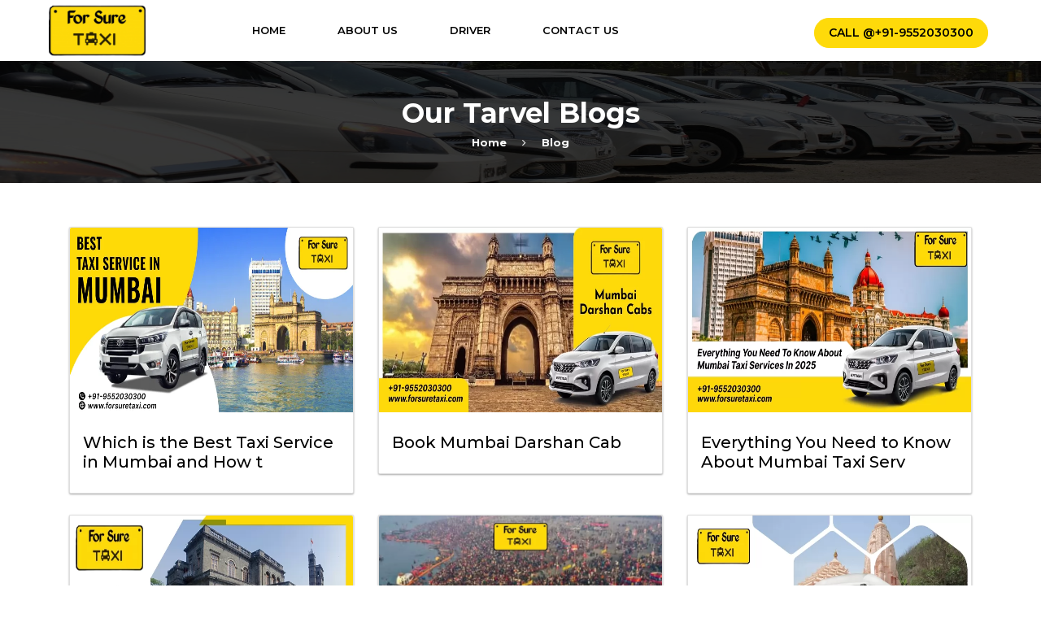

--- FILE ---
content_type: text/html; charset=UTF-8
request_url: https://www.forsuretaxi.com/blog-list
body_size: 16808
content:
<!DOCTYPE html>
<html lang="en">

<head>
	<meta charset="UTF-8">
	<meta name="viewport" content="width=device-width, initial-scale=1.0">
	<meta http-equiv="X-UA-Compatible" content="ie=edge">

     
      
    <title>Hire Outstation Cab / Taxi, Local &amp; Airport transfer Cab Service - India&#039;s Leading Taxi / Car Rentals company - For Sure Taxi</title>
    <meta name="description" content="India039s Largest Intercity Taxi hire / Car Rentals company  Hire Outstation and Local AC taxi /cabs with Affordable Rates, Clean safe Taxi/Cars, Professional Drivers and Transparent Billing  For Sure Taxi Quick and Safe And Budget Cab Call At 919175610712">
    <meta name="keywords" content=" Outstation Cab hire, Taxi booking service, Local car rental amp Airport transfer Taxi,  Cab booking Service,  Taxi Service, Car Rentals, For Sure Taxi">
    
    
    
    <meta name="subject" content="Car rental and cab Hire for outstation ,taxi service in india" />
    <meta http-equiv="Content-Type" content="text/html; charset=iso-8859-1">
    <meta name="page-type" content="commercial" />
    <meta http-equiv="content-type" content="text/html; charset=utf-8" />
    <meta name="viewport" content="width=device-width, initial-scale=1, maximum-scale=1">
    <meta name="Author" content=""> 
 	<meta name="robots" content="index, follow" />
    <meta name="googlebot" content="index, follow" />
    <meta name="classification" content="Car hire services" />
    <meta name="distribution" content="Global" />
    <meta name="language" content="EN-US" />
    <meta name="expires" content="never" />
    <meta name="resource-type" content="Car rental Service" />
    <meta name="revisit-after" content="20 days" />
    <meta name="rating" content="General" />
    <meta name="copyright" content="2021" />
    <meta http-equiv="Expires" content="never" />
    <meta name="Voluntary Content Rating" content="general" />
    <meta name="ObjectType" content="HomePage" />
    <meta name="doc-class" content="Living Document" />
    <meta name="MSSmartTagsPreventParsing" content="true" />
    <meta property='og:locale' content='en_us' />
    <meta property='og:title' content='Hire Outstation Cab / Taxi, Local &amp; Airport transfer Cab Service - India&#039;s Leading Taxi / Car Rentals company - For Sure Taxi' />
    <meta property='og:url' content='' />
    <meta property='og:site_name' content='https://www.forsuretaxi.com/' />
    <meta property='og:type' content='article' />
    <meta name="language" content="en-us" />
    <meta name="contactstreetaddress1" content="" />
    <meta name="contactcity" content="Lucknow" />
    <meta name="contactstate" content="Uttar Pradesh" />
    <meta name="contactzipcode" content="226024" />
    <meta charset="UTF-8" />
    
    <link rel="canonical" href="https://www.forsuretaxi.com/blog-list"/>
    
        
    
    <!-- Global site tag (gtag.js) - Google Ads: 10858491466 -->
<script async src="https://www.googletagmanager.com/gtag/js?id=AW-10858491466"></script>
<script>
  window.dataLayer = window.dataLayer || [];
  function gtag(){dataLayer.push(arguments);}
  gtag('js', new Date());

  gtag('config', 'AW-10858491466');
</script>

  <link rel="icon" href="https://www.forsuretaxi.com/uploads/Logo_-removebg-preview_png_44.png" type="image/x-icon" />
<link rel="stylesheet" href="https://maxcdn.bootstrapcdn.com/bootstrap/4.5.0/css/bootstrap.min.css">
<link href="https://maxcdn.bootstrapcdn.com/font-awesome/4.7.0/css/font-awesome.min.css" rel="stylesheet"
        type="text/css">
<link href="https://www.forsuretaxi.com/assets/frontuser/css/owl.carousel.min2.css" rel="stylesheet" type="text/css">
<link href="https://www.forsuretaxi.com/assets/frontuser/css/animate.css" rel="stylesheet" type="text/css">
<link href="https://www.forsuretaxi.com/assets/frontuser/css/style.css" rel="stylesheet" type="text/css">
<link href="https://fonts.googleapis.com/icon?family=Material+Icons" rel="stylesheet">
<link href="https://www.forsuretaxi.com/assets/frontuser/css/date-picker.css" rel="stylesheet" type="text/css">
<link href="https://www.forsuretaxi.com/assets/frontuser/css/jquery.datetimepicker.min.css" rel="stylesheet" type="text/css">


 <script src="https://ajax.googleapis.com/ajax/libs/jquery/3.4.1/jquery.min.js" ></script>
    <script src="https://code.jquery.com/ui/1.12.0/jquery-ui.min.js" integrity="sha256-eGE6blurk5sHj+rmkfsGYeKyZx3M4bG+ZlFyA7Kns7E=" crossorigin="anonymous"></script> 
    <script src="https://www.google.com/recaptcha/api.js?render=6LduEm4rAAAAAPqJ9dMANXX3g5wdF7X_XNXpIVGT"></script>

    
    <meta name="google-site-verification" content="BXh53amkHkFjLEN0Yi8J1BQ0jRuhJ8qIYbL2VinZ-LE" />   

    
    <!-- Global site tag (gtag.js) - Google Analytics -->
        <script async src="https://www.googletagmanager.com/gtag/js?id=G-LJE8BQ22Z4"></script>
        <script>
          window.dataLayer = window.dataLayer || [];
          function gtag(){dataLayer.push(arguments);}
          gtag('js', new Date());
        
          gtag('config', 'G-LJE8BQ22Z4');
        </script>
        
        
        <script type="application/ld+json">
        { "@context": "http://schema.org",
         "@type": "Product",
         "name": "for sure taxi",
         "aggregateRating":
           {"@type": "AggregateRating",
            "ratingValue": "5",
            "reviewCount": "4311"
           }
        }
        </script>
<script></script>
</head>
<body><div class="header_2">
     <div class="main fixed-top">
    
    <nav class="navbar navbar-expand-md header_bg sidebarNavigation" data-sidebarClass="navbar-dark bg-dark">
        <div class="container-fluid">
            <a class="navbar-brand logo-img" href="https://www.forsuretaxi.com/"> 
             <img src="https://www.forsuretaxi.com/uploads/Logo_-removebg-preview_png_44.png" srcset="" sizes="100vw">
            </a>
           <!--  <a href="tel:9552030300" class=" d-md-none d-lg-none call_op"> <i class="fa fa-phone"></i>  +91-9552030300</a> -->
            <button class="navbar-toggler leftNavbarToggler bg-size" type="button" style="background-image: url('https://www.forsuretaxi.com/assets/frontuser/images/icons/menu.webp');"
                data-toggle="collapse" data-target="#menu_bar" aria-controls="menu_bar" aria-expanded="false"
                aria-label="Toggle navigation">
                <span class="navbar-toggler-icon"></span>
            </button>

            <div class="collapse navbar-collapse " id="menu_bar">
                <ul class="nav navbar-nav nav-flex-icons ml-auto">
                    <li class="nav-item ">
                       <a class="navbar-brand logo-img mob_show" href="https://www.forsuretaxi.com/"> 
                             <img src="https://www.forsuretaxi.com/uploads/Logo_-removebg-preview_png_44.png" srcset="" sizes="100vw">
                       </a>
                    </li>
                    <li class="nav-item ">
                        <a class="nav-link" href="https://www.forsuretaxi.com/">Home
                            <span class="sr-only">(current)</span>
                        </a>
                    </li>
                    <li class="nav-item">
                        <a class="nav-link" href="https://www.forsuretaxi.com/about-us">About Us</a>
                    </li>
                    <li class="nav-item">
                        <a class="nav-link" href="https://www.forsuretaxi.com/driver">Driver</a>
                    </li>
                  
                    <li class="nav-item">
                        <a class="nav-link br_n" href="https://www.forsuretaxi.com/contact-us">Contact Us</a>
                    </li>

                </ul>
                 <div class="top_btn">
                    <a href="tel:9552030300" class="singup_btn sign "> Call  @+91-9552030300</a>

                </div> 

            </div>
        </div>
    </nav>
  
</div>
    </div><div class="bred_crumb">
	<img src="https://www.forsuretaxi.com/assets/frontuser/images/cab_banner.jpg" alt="">
	<h1> Our Tarvel Blogs </h1>
	<h4> <a href="https://www.forsuretaxi.com/"> Home </a> <i class="fa fa-angle-right"></i> Blog</h4>
</div>
<section class="container ">
	<div class="blog_area">
		<div class="row">
						<div class="col-lg-4 col-md-4 col-12">
				<div class="blogbox">
					<div class="wrapper">
						<div class="card radius shadowDepth1">
                                                    <a href="https://www.forsuretaxi.com/which-is-the-best-taxi-service-in-mumbai">
								<div class="card__image border-tlr-radius">
																		<img src="https://www.forsuretaxi.com/uploads/Best_Taxi_service_in_mumbai.webp" class="border-tlr-radius" alt="">
																	</div>
								<div class="card__content card__padding">
									<article class="card__article">
										<h2> Which is the Best Taxi Service in Mumbai and How t </h2>
									</article>
									<!--<div class="card__meta">-->
									<!--	<time>-->
									<!--		Jun 23, 2025-->
									<!--	</time>-->
									<!--</div>-->
								</div>
							</a>
						</div>
					</div>
				</div>
			</div>
						<div class="col-lg-4 col-md-4 col-12">
				<div class="blogbox">
					<div class="wrapper">
						<div class="card radius shadowDepth1">
                                                    <a href="https://www.forsuretaxi.com/mumbai-darshan-cabs">
								<div class="card__image border-tlr-radius">
																		<img src="https://www.forsuretaxi.com/uploads/Mumbai_Darshan_Cabs.webp" class="border-tlr-radius" alt="">
																	</div>
								<div class="card__content card__padding">
									<article class="card__article">
										<h2> Book Mumbai Darshan Cab </h2>
									</article>
									<!--<div class="card__meta">-->
									<!--	<time>-->
									<!--		Jun 19, 2025-->
									<!--	</time>-->
									<!--</div>-->
								</div>
							</a>
						</div>
					</div>
				</div>
			</div>
						<div class="col-lg-4 col-md-4 col-12">
				<div class="blogbox">
					<div class="wrapper">
						<div class="card radius shadowDepth1">
                                                    <a href="https://www.forsuretaxi.com/need-to-know-about-mumbai-taxi-services">
								<div class="card__image border-tlr-radius">
																		<img src="https://www.forsuretaxi.com/uploads/Everything_You_Need_to_Know_About_Mumbai_Taxi_Services1.webp" class="border-tlr-radius" alt="">
																	</div>
								<div class="card__content card__padding">
									<article class="card__article">
										<h2> Everything You Need to Know About Mumbai Taxi Serv </h2>
									</article>
									<!--<div class="card__meta">-->
									<!--	<time>-->
									<!--		Apr 29, 2025-->
									<!--	</time>-->
									<!--</div>-->
								</div>
							</a>
						</div>
					</div>
				</div>
			</div>
						<div class="col-lg-4 col-md-4 col-12">
				<div class="blogbox">
					<div class="wrapper">
						<div class="card radius shadowDepth1">
                                                    <a href="https://www.forsuretaxi.com/taxi-service-in-pune-for-local-and-outstation-travel">
								<div class="card__image border-tlr-radius">
																		<img src="https://www.forsuretaxi.com/uploads/taxi_service_in_pune_for_local_and_outstation_travel2.webp" class="border-tlr-radius" alt="">
																	</div>
								<div class="card__content card__padding">
									<article class="card__article">
										<h2> Taxi service in Pune for Local and Outstation trav </h2>
									</article>
									<!--<div class="card__meta">-->
									<!--	<time>-->
									<!--		Feb 26, 2025-->
									<!--	</time>-->
									<!--</div>-->
								</div>
							</a>
						</div>
					</div>
				</div>
			</div>
						<div class="col-lg-4 col-md-4 col-12">
				<div class="blogbox">
					<div class="wrapper">
						<div class="card radius shadowDepth1">
                                                    <a href="https://www.forsuretaxi.com/maha-kumbh-mela-prayagraj-taxi-service">
								<div class="card__image border-tlr-radius">
																		<img src="https://www.forsuretaxi.com/uploads/Maha_Kumbh_2025.webp" class="border-tlr-radius" alt="">
																	</div>
								<div class="card__content card__padding">
									<article class="card__article">
										<h2> Maha kumbh Mela 2025 cab service Visit Maha kumbh  </h2>
									</article>
									<!--<div class="card__meta">-->
									<!--	<time>-->
									<!--		Jan 20, 2025-->
									<!--	</time>-->
									<!--</div>-->
								</div>
							</a>
						</div>
					</div>
				</div>
			</div>
						<div class="col-lg-4 col-md-4 col-12">
				<div class="blogbox">
					<div class="wrapper">
						<div class="card radius shadowDepth1">
                                                    <a href="https://www.forsuretaxi.com/mumbai-to-ashtavinayak-tempo-traveller-on-rent">
								<div class="card__image border-tlr-radius">
																		<img src="https://www.forsuretaxi.com/uploads/for9.webp" class="border-tlr-radius" alt="">
																	</div>
								<div class="card__content card__padding">
									<article class="card__article">
										<h2> Book 17 13 seater tempo traveller on rent for Asht </h2>
									</article>
									<!--<div class="card__meta">-->
									<!--	<time>-->
									<!--		Jan 31, 2024-->
									<!--	</time>-->
									<!--</div>-->
								</div>
							</a>
						</div>
					</div>
				</div>
			</div>
						<div class="col-lg-4 col-md-4 col-12">
				<div class="blogbox">
					<div class="wrapper">
						<div class="card radius shadowDepth1">
                                                    <a href="https://www.forsuretaxi.com/pune-to-ashtavinayak-tempo-traveller-on-rent">
								<div class="card__image border-tlr-radius">
																		<img src="https://www.forsuretaxi.com/uploads/for7.webp" class="border-tlr-radius" alt="">
																	</div>
								<div class="card__content card__padding">
									<article class="card__article">
										<h2> Book 17 13 seater tempo traveller on rent for Asht </h2>
									</article>
									<!--<div class="card__meta">-->
									<!--	<time>-->
									<!--		Jan 05, 2024-->
									<!--	</time>-->
									<!--</div>-->
								</div>
							</a>
						</div>
					</div>
				</div>
			</div>
						<div class="col-lg-4 col-md-4 col-12">
				<div class="blogbox">
					<div class="wrapper">
						<div class="card radius shadowDepth1">
                                                    <a href="https://www.forsuretaxi.com/innova-crysta-on-rent-from-mumbai-to-ashtavinayak">
								<div class="card__image border-tlr-radius">
																		<img src="https://www.forsuretaxi.com/uploads/for_(11).webp" class="border-tlr-radius" alt="">
																	</div>
								<div class="card__content card__padding">
									<article class="card__article">
										<h2> Innova Crysta on rent  Ashtavinayak Tour from Mumb </h2>
									</article>
									<!--<div class="card__meta">-->
									<!--	<time>-->
									<!--		Jan 03, 2024-->
									<!--	</time>-->
									<!--</div>-->
								</div>
							</a>
						</div>
					</div>
				</div>
			</div>
						<div class="col-lg-4 col-md-4 col-12">
				<div class="blogbox">
					<div class="wrapper">
						<div class="card radius shadowDepth1">
                                                    <a href="https://www.forsuretaxi.com/innova-crysta-on-rent-from-pune-to-ashtavinayak">
								<div class="card__image border-tlr-radius">
																		<img src="https://www.forsuretaxi.com/uploads/for_(10).webp" class="border-tlr-radius" alt="">
																	</div>
								<div class="card__content card__padding">
									<article class="card__article">
										<h2> Innova Crysta on rent  Ashtavinayak Tour from Pune </h2>
									</article>
									<!--<div class="card__meta">-->
									<!--	<time>-->
									<!--		Jan 02, 2024-->
									<!--	</time>-->
									<!--</div>-->
								</div>
							</a>
						</div>
					</div>
				</div>
			</div>
						<div class="col-lg-4 col-md-4 col-12">
				<div class="blogbox">
					<div class="wrapper">
						<div class="card radius shadowDepth1">
                                                    <a href="https://www.forsuretaxi.com/pune-to-mumbai-darshan-swift-dzire-cab">
								<div class="card__image border-tlr-radius">
																		<img src="https://www.forsuretaxi.com/uploads/for-22.webp" class="border-tlr-radius" alt="">
																	</div>
								<div class="card__content card__padding">
									<article class="card__article">
										<h2> Affordable Swift Dzire Car Rental  Pune to Mumbai  </h2>
									</article>
									<!--<div class="card__meta">-->
									<!--	<time>-->
									<!--		Dec 29, 2023-->
									<!--	</time>-->
									<!--</div>-->
								</div>
							</a>
						</div>
					</div>
				</div>
			</div>
						<div class="col-lg-4 col-md-4 col-12">
				<div class="blogbox">
					<div class="wrapper">
						<div class="card radius shadowDepth1">
                                                    <a href="https://www.forsuretaxi.com/mumbai-to-ashtavinayak-swift-dzire-cab">
								<div class="card__image border-tlr-radius">
																		<img src="https://www.forsuretaxi.com/uploads/for-15.webp" class="border-tlr-radius" alt="">
																	</div>
								<div class="card__content card__padding">
									<article class="card__article">
										<h2> Affordable Swift Dzire Car Rental  Ashtavinayak To </h2>
									</article>
									<!--<div class="card__meta">-->
									<!--	<time>-->
									<!--		Dec 29, 2023-->
									<!--	</time>-->
									<!--</div>-->
								</div>
							</a>
						</div>
					</div>
				</div>
			</div>
						<div class="col-lg-4 col-md-4 col-12">
				<div class="blogbox">
					<div class="wrapper">
						<div class="card radius shadowDepth1">
                                                    <a href="https://www.forsuretaxi.com/pune-to-ashtavinayak-swift-dzire-cab">
								<div class="card__image border-tlr-radius">
																		<img src="https://www.forsuretaxi.com/uploads/for5.webp" class="border-tlr-radius" alt="">
																	</div>
								<div class="card__content card__padding">
									<article class="card__article">
										<h2> Affordable Swift Dzire Car Rental  Ashtavinayak To </h2>
									</article>
									<!--<div class="card__meta">-->
									<!--	<time>-->
									<!--		Dec 29, 2023-->
									<!--	</time>-->
									<!--</div>-->
								</div>
							</a>
						</div>
					</div>
				</div>
			</div>
						<div class="col-lg-4 col-md-4 col-12">
				<div class="blogbox">
					<div class="wrapper">
						<div class="card radius shadowDepth1">
                                                    <a href="https://www.forsuretaxi.com/mumbai-to-ashtavinayak-ertiga-cab">
								<div class="card__image border-tlr-radius">
																		<img src="https://www.forsuretaxi.com/uploads/for-13.webp" class="border-tlr-radius" alt="">
																	</div>
								<div class="card__content card__padding">
									<article class="card__article">
										<h2> Book Affordable Ertiga Cab for Ashtavinayak Tour F </h2>
									</article>
									<!--<div class="card__meta">-->
									<!--	<time>-->
									<!--		Dec 28, 2023-->
									<!--	</time>-->
									<!--</div>-->
								</div>
							</a>
						</div>
					</div>
				</div>
			</div>
						<div class="col-lg-4 col-md-4 col-12">
				<div class="blogbox">
					<div class="wrapper">
						<div class="card radius shadowDepth1">
                                                    <a href="https://www.forsuretaxi.com/pune-to-ashtavinayak-ertiga-cab">
								<div class="card__image border-tlr-radius">
																		<img src="https://www.forsuretaxi.com/uploads/for3.webp" class="border-tlr-radius" alt="">
																	</div>
								<div class="card__content card__padding">
									<article class="card__article">
										<h2> Book Affordable Ertiga Cab for Ashtavinayak Tour F </h2>
									</article>
									<!--<div class="card__meta">-->
									<!--	<time>-->
									<!--		Dec 28, 2023-->
									<!--	</time>-->
									<!--</div>-->
								</div>
							</a>
						</div>
					</div>
				</div>
			</div>
						<div class="col-lg-4 col-md-4 col-12">
				<div class="blogbox">
					<div class="wrapper">
						<div class="card radius shadowDepth1">
                                                    <a href="https://www.forsuretaxi.com/tempo-travellers-on-rent-goa">
								<div class="card__image border-tlr-radius">
																		<img src="https://www.forsuretaxi.com/uploads/for_(8).webp" class="border-tlr-radius" alt="">
																	</div>
								<div class="card__content card__padding">
									<article class="card__article">
										<h2> Rent 17 and 13 seater tempo traveller  Book Tempo  </h2>
									</article>
									<!--<div class="card__meta">-->
									<!--	<time>-->
									<!--		Dec 28, 2023-->
									<!--	</time>-->
									<!--</div>-->
								</div>
							</a>
						</div>
					</div>
				</div>
			</div>
						<div class="col-lg-4 col-md-4 col-12">
				<div class="blogbox">
					<div class="wrapper">
						<div class="card radius shadowDepth1">
                                                    <a href="https://www.forsuretaxi.com/innova-car-on-rent-goa">
								<div class="card__image border-tlr-radius">
																		<img src="https://www.forsuretaxi.com/uploads/for_(9).webp" class="border-tlr-radius" alt="">
																	</div>
								<div class="card__content card__padding">
									<article class="card__article">
										<h2> Book Innova Car On Rent in Goa  Cab Hire In Goa  F </h2>
									</article>
									<!--<div class="card__meta">-->
									<!--	<time>-->
									<!--		Dec 25, 2023-->
									<!--	</time>-->
									<!--</div>-->
								</div>
							</a>
						</div>
					</div>
				</div>
			</div>
						<div class="col-lg-4 col-md-4 col-12">
				<div class="blogbox">
					<div class="wrapper">
						<div class="card radius shadowDepth1">
                                                    <a href="https://www.forsuretaxi.com/ertiga-cab-hire-goa">
								<div class="card__image border-tlr-radius">
																		<img src="https://www.forsuretaxi.com/uploads/for_(5)5.webp" class="border-tlr-radius" alt="">
																	</div>
								<div class="card__content card__padding">
									<article class="card__article">
										<h2> Book Ertiga Cab Online in Goa  Hire a Cab for a Da </h2>
									</article>
									<!--<div class="card__meta">-->
									<!--	<time>-->
									<!--		Dec 22, 2023-->
									<!--	</time>-->
									<!--</div>-->
								</div>
							</a>
						</div>
					</div>
				</div>
			</div>
						<div class="col-lg-4 col-md-4 col-12">
				<div class="blogbox">
					<div class="wrapper">
						<div class="card radius shadowDepth1">
                                                    <a href="https://www.forsuretaxi.com/swift-dzire-car-on-rent-goa">
								<div class="card__image border-tlr-radius">
																		<img src="https://www.forsuretaxi.com/uploads/Goa.webp" class="border-tlr-radius" alt="">
																	</div>
								<div class="card__content card__padding">
									<article class="card__article">
										<h2> Hire Swift Dzire Car on Rent in Goa  Cab Hire In G </h2>
									</article>
									<!--<div class="card__meta">-->
									<!--	<time>-->
									<!--		Dec 21, 2023-->
									<!--	</time>-->
									<!--</div>-->
								</div>
							</a>
						</div>
					</div>
				</div>
			</div>
						<div class="col-lg-4 col-md-4 col-12">
				<div class="blogbox">
					<div class="wrapper">
						<div class="card radius shadowDepth1">
                                                    <a href="https://www.forsuretaxi.com/five-jyotirlinga-tour-package-with-shirdi">
								<div class="card__image border-tlr-radius">
																		<img src="https://www.forsuretaxi.com/uploads/for_(7).webp" class="border-tlr-radius" alt="">
																	</div>
								<div class="card__content card__padding">
									<article class="card__article">
										<h2> Best and Affordable deals on 5 Jyotirlinga tour wi </h2>
									</article>
									<!--<div class="card__meta">-->
									<!--	<time>-->
									<!--		Dec 04, 2023-->
									<!--	</time>-->
									<!--</div>-->
								</div>
							</a>
						</div>
					</div>
				</div>
			</div>
						<div class="col-lg-4 col-md-4 col-12">
				<div class="blogbox">
					<div class="wrapper">
						<div class="card radius shadowDepth1">
                                                    <a href="https://www.forsuretaxi.com/pune-to-panch-jyotirlinga-tour-packages-price">
								<div class="card__image border-tlr-radius">
																		<img src="https://www.forsuretaxi.com/uploads/for_(5).webp" class="border-tlr-radius" alt="">
																	</div>
								<div class="card__content card__padding">
									<article class="card__article">
										<h2> Pune to Panch Jyotirlinga Tour Packages Price </h2>
									</article>
									<!--<div class="card__meta">-->
									<!--	<time>-->
									<!--		Nov 30, 2023-->
									<!--	</time>-->
									<!--</div>-->
								</div>
							</a>
						</div>
					</div>
				</div>
			</div>
						<div class="col-lg-4 col-md-4 col-12">
				<div class="blogbox">
					<div class="wrapper">
						<div class="card radius shadowDepth1">
                                                    <a href="https://www.forsuretaxi.com/mumbai-to-panch-jyotirlinga-tour-packages-price">
								<div class="card__image border-tlr-radius">
																		<img src="https://www.forsuretaxi.com/uploads/for_(6).webp" class="border-tlr-radius" alt="">
																	</div>
								<div class="card__content card__padding">
									<article class="card__article">
										<h2> Mumbai to Panch Jyotirlinga Tour Packages Price  </h2>
									</article>
									<!--<div class="card__meta">-->
									<!--	<time>-->
									<!--		Nov 30, 2023-->
									<!--	</time>-->
									<!--</div>-->
								</div>
							</a>
						</div>
					</div>
				</div>
			</div>
						<div class="col-lg-4 col-md-4 col-12">
				<div class="blogbox">
					<div class="wrapper">
						<div class="card radius shadowDepth1">
                                                    <a href="https://www.forsuretaxi.com/mumbai-to-panch-jyotirlinga-tour-packages">
								<div class="card__image border-tlr-radius">
																		<img src="https://www.forsuretaxi.com/uploads/for-11.webp" class="border-tlr-radius" alt="">
																	</div>
								<div class="card__content card__padding">
									<article class="card__article">
										<h2> Mumbai to Panch Jyotirlinga Tour Packages by car   </h2>
									</article>
									<!--<div class="card__meta">-->
									<!--	<time>-->
									<!--		Nov 23, 2023-->
									<!--	</time>-->
									<!--</div>-->
								</div>
							</a>
						</div>
					</div>
				</div>
			</div>
						<div class="col-lg-4 col-md-4 col-12">
				<div class="blogbox">
					<div class="wrapper">
						<div class="card radius shadowDepth1">
                                                    <a href="https://www.forsuretaxi.com/pune-to-panch-jyotirlinga-tour-packages">
								<div class="card__image border-tlr-radius">
																		<img src="https://www.forsuretaxi.com/uploads/for1.webp" class="border-tlr-radius" alt="">
																	</div>
								<div class="card__content card__padding">
									<article class="card__article">
										<h2> Pune to Panch Jyotirlinga Tour Packages by car  Ex </h2>
									</article>
									<!--<div class="card__meta">-->
									<!--	<time>-->
									<!--		Nov 22, 2023-->
									<!--	</time>-->
									<!--</div>-->
								</div>
							</a>
						</div>
					</div>
				</div>
			</div>
						<div class="col-lg-4 col-md-4 col-12">
				<div class="blogbox">
					<div class="wrapper">
						<div class="card radius shadowDepth1">
                                                    <a href="https://www.forsuretaxi.com/panch-jyotirlinga-tour-from-mumbai">
								<div class="card__image border-tlr-radius">
																		<img src="https://www.forsuretaxi.com/uploads/for_(4).webp" class="border-tlr-radius" alt="">
																	</div>
								<div class="card__content card__padding">
									<article class="card__article">
										<h2> Panch Jyotirlinga Tour from Mumbai </h2>
									</article>
									<!--<div class="card__meta">-->
									<!--	<time>-->
									<!--		Nov 21, 2023-->
									<!--	</time>-->
									<!--</div>-->
								</div>
							</a>
						</div>
					</div>
				</div>
			</div>
						<div class="col-lg-4 col-md-4 col-12">
				<div class="blogbox">
					<div class="wrapper">
						<div class="card radius shadowDepth1">
                                                    <a href="https://www.forsuretaxi.com/panch-jyotirlinga-tour-from-pune">
								<div class="card__image border-tlr-radius">
																		<img src="https://www.forsuretaxi.com/uploads/for_(1).webp" class="border-tlr-radius" alt="">
																	</div>
								<div class="card__content card__padding">
									<article class="card__article">
										<h2> Best and Affordable Panch Jyotirlinga Tour from Pu </h2>
									</article>
									<!--<div class="card__meta">-->
									<!--	<time>-->
									<!--		Nov 20, 2023-->
									<!--	</time>-->
									<!--</div>-->
								</div>
							</a>
						</div>
					</div>
				</div>
			</div>
						<div class="col-lg-4 col-md-4 col-12">
				<div class="blogbox">
					<div class="wrapper">
						<div class="card radius shadowDepth1">
                                                    <a href="https://www.forsuretaxi.com/places-to-visit-in-pune">
								<div class="card__image border-tlr-radius">
																		<img src="https://www.forsuretaxi.com/uploads/places_to_visit_in_pune_forsuretaxi.webp" class="border-tlr-radius" alt="">
																	</div>
								<div class="card__content card__padding">
									<article class="card__article">
										<h2> Places to Visit in Pune  Pune Tourist Places and B </h2>
									</article>
									<!--<div class="card__meta">-->
									<!--	<time>-->
									<!--		Jan 25, 2023-->
									<!--	</time>-->
									<!--</div>-->
								</div>
							</a>
						</div>
					</div>
				</div>
			</div>
					</div>
	</div>
</section><div class="ft_up">
    <footer class="fixed-bottom fix_foot py-2 bg-light shadow-lg border-top d-block d-md-none d-lg-none d_non">
        <div class="row bottom-icon ">

            <div class="col-5">
                <a class="" href="tel:+919552030300">
                    <div class="text-center">
                        <div class="text-icon concert_now"> <i class="fa fa-phone color-w"></i>  +91 9552030300 </div>
                    </div>
                </a>
            </div>
            <div class="col-5">
                <a class="" href="https://wa.me/+919552030300">
                    <div class="text-center">
                        <i class="fa fa-whatsapp color-whats"></i>

                    </div>
                </a>
            </div>

        </div>
    </footer>
</div>
<div class="popular_section">
    <div class="container">
        <h4> Popular Routes </h4>
        <div class="row">
            <div class="col-md-4 col-lg-4 col-12 cstmpop">
                <h2> Taxi Service from Pune</h2>
                <div class="foot_box">
                    <ul>
                                                <li><a target="_blank" href="https://www.forsuretaxi.com/taxi-service-from-pune-to-goa">Pune to Goa Taxi service Hire | Pune to Goa ..</a></li>
                                                <li><a target="_blank" href="https://www.forsuretaxi.com/taxi-service-from-pune-to-bangalore">Pune to Bangalore Taxi Service: Convenient a..</a></li>
                                                <li><a target="_blank" href="https://www.forsuretaxi.com/taxi-service-from-pune-to-hyderabad">Pune to Hyderabad Taxi: Convenient and Affor..</a></li>
                                                <li><a target="_blank" href="https://www.forsuretaxi.com/taxi-service-from-pune-to-ahmedabad">Pune to Ahmedabad Taxi, Taxi Service from Pu..</a></li>
                                                <li><a target="_blank" href="https://www.forsuretaxi.com/taxi-service-from-pune-to-khandala">Pune to Khandala Taxi , Hire Pune to Khandal..</a></li>
                                                <li><a target="_blank" href="https://www.forsuretaxi.com/taxi-service-from-pune-to-khopoli">Pune to Khopoli Taxi services , Hire Pune to..</a></li>
                                                <li><a target="_blank" href="https://www.forsuretaxi.com/taxi-service-from-pune-to-shirdi">Pune to Shirdi Taxi service | Pune to Shirdi..</a></li>
                                                <li><a target="_blank" href="https://www.forsuretaxi.com/taxi-service-from-pune-to-shani-shingnapur">Hire Pune to Shani Shingnapur One Way Taxi, ..</a></li>
                                                <li><a target="_blank" href="https://www.forsuretaxi.com/taxi-service-from-pune-to-mahabaleshwar">Best Pune to Mahabaleshwar taxi service  | P..</a></li>
                                                <li><a target="_blank" href="https://www.forsuretaxi.com/taxi-service-from-pune-to-satara">Pune to Satara Taxi Service, Hire Pune to Sa..</a></li>
                                                <li><a target="_blank" href="https://www.forsuretaxi.com/taxi-service-from-pune-to-ratnagiri">Pune to Ratnagiri Taxi Service - Affordable ..</a></li>
                                                <li><a target="_blank" href="https://www.forsuretaxi.com/taxi-service-from-pune-to-jalgaon">Pune to Jalgaon One Way Taxi Service | Affor..</a></li>
                                                <li><a target="_blank" href="https://www.forsuretaxi.com/taxi-service-from-pune-to-lavasa">Pune to Lavasa Taxi at Rs. 1,750*,  Hire Pun..</a></li>
                                                <li><a target="_blank" href="https://www.forsuretaxi.com/taxi-service-from-pune-to-nagpur">Pune to Nagpur Taxi Service, Pune to Nagpur ..</a></li>
                                                <li><a target="_blank" href="https://www.forsuretaxi.com/taxi-service-from-pune-to-alibag">Pune to Alibag Taxi service, cab service fro..</a></li>
                                                <li><a target="_blank" href="https://www.forsuretaxi.com/taxi-service-from-pune-to-pandharpur">Pune to Pandharpur Taxi service, Hire Pune t..</a></li>
                                                <li><a target="_blank" href="https://www.forsuretaxi.com/taxi-service-from-pune-to-jejuri">Pune to Jejuri Taxi service, Hire Pune to Je..</a></li>
                                                <li><a target="_blank" href="https://www.forsuretaxi.com/taxi-service-from-pune-to-akkalkot">Pune to Akkalkot Taxi service , Hire Pune to..</a></li>
                                                <li><a target="_blank" href="https://www.forsuretaxi.com/taxi-service-from-pune-to-trimbakeshwar">Affordable One-Way Taxi Service, Hire Pune t..</a></li>
                                                <li><a target="_blank" href="https://www.forsuretaxi.com/taxi-service-from-pune-to-bhimashankar">Pune to Bhimashankar Taxi Service | Hire Pun..</a></li>
                                                <li><a target="_blank" href="https://www.forsuretaxi.com/taxi-service-from-pune-to-sangli">Pune to Sangli Taxi at Rs. 4,518*, Hire Pune..</a></li>
                                                <li><a target="_blank" href="https://www.forsuretaxi.com/taxi-service-from-pune-to-akola">Pune to Akola Taxi at Rs. 8,646*, Hire Pune ..</a></li>
                                                <li><a target="_blank" href="https://www.forsuretaxi.com/taxi-service-from-pune-to-kashid-beach">Pune to Kashid Taxi at Rs. 3,606*, Hire Pune..</a></li>
                                                <li><a target="_blank" href="https://www.forsuretaxi.com/taxi-service-from-pune-to-karad">Pune to Karad Taxi at Rs. 3,382*, Hire Pune ..</a></li>
                                                <li><a target="_blank" href="https://www.forsuretaxi.com/taxi-service-from-pune-to-chiplun">Pune to Chiplun Taxi at Rs. 3,974*, Hire Pun..</a></li>
                                                <li><a target="_blank" href="https://www.forsuretaxi.com/taxi-service-from-pune-to-andheri">Pune to Andheri Taxi at Rs. 3,286*, Hire Pun..</a></li>
                                                <li><a target="_blank" href="https://www.forsuretaxi.com/taxi-service-from-pune-to-vasai-virar">Pune to Vasai-Virar Taxi at Rs. 3,814*, Hire..</a></li>
                                                <li><a target="_blank" href="https://www.forsuretaxi.com/taxi-service-from-pune-to-panvel">Pune to Panvel Taxi at Rs. 2,116*, Hire Pune..</a></li>
                                                <li><a target="_blank" href="https://www.forsuretaxi.com/taxi-service-from-pune-to-thane">Hire the best Pune to Thane cab service from..</a></li>
                                                <li><a target="_blank" href="https://www.forsuretaxi.com/taxi-service-from-pune-to-kalyan">Hire the best Pune to Kalyan cab service wit..</a></li>
                                                <li><a target="_blank" href="https://www.forsuretaxi.com/taxi-service-from-pune-to-dahisar">Pune to Dahisar Taxi Service, Taxi Service f..</a></li>
                                                <li><a target="_blank" href="https://www.forsuretaxi.com/taxi-service-from-pune-to-cst">Pune to CST Taxi, Hire Pune to CST One Way T..</a></li>
                                                <li><a target="_blank" href="https://www.forsuretaxi.com/taxi-service-from-pune-to-goregaon">Pune to Goregaon Taxi, Hire Pune to Goregaon..</a></li>
                                                <li><a target="_blank" href="https://www.forsuretaxi.com/taxi-service-from-pune-to-dombivli">Book the best Pune to Dombivli taxi | Interc..</a></li>
                                                <li><a target="_blank" href="https://www.forsuretaxi.com/taxi-service-from-pune-to-bandra">Pune to Bandra Taxi Service, Taxi Service fr..</a></li>
                                                <li><a target="_blank" href="https://www.forsuretaxi.com/taxi-service-from-pune-to-borivali">Pune to Borivali Taxi Service, Taxi Service ..</a></li>
                                                <li><a target="_blank" href="https://www.forsuretaxi.com/taxi-service-from-pune-to-malegaon">Pune to Malegaon Taxi Service, Taxi Service ..</a></li>
                                                <li><a target="_blank" href="https://www.forsuretaxi.com/taxi-service-from-pune-to-ichalkaranji">Pune to Ichalkaranji Taxi, Taxi Service from..</a></li>
                                                <li><a target="_blank" href="https://www.forsuretaxi.com/taxi-service-from-pune-to-baramati">Pune to Baramati Taxi, Taxi Service from Pun..</a></li>
                                                <li><a target="_blank" href="https://www.forsuretaxi.com/taxi-service-from-pune-to-beed">Pune to Beed Taxi, Taxi Service from Pune to..</a></li>
                                                <li><a target="_blank" href="https://www.forsuretaxi.com/taxi-service-from-pune-to-belgaum">Pune to Belgaum Taxi, Pune to Belagavi Taxi,..</a></li>
                                                <li><a target="_blank" href="https://www.forsuretaxi.com/taxi-service-from-pune-to-latur">Pune to Latur Taxi..</a></li>
                                                <li><a target="_blank" href="https://www.forsuretaxi.com/taxi-service-wadgaon-sheri">Taxi in Wadgaon Sheri - ForSureTaxi..</a></li>
                                                <li><a target="_blank" href="https://www.forsuretaxi.com/taxi-service-from-pune-to-mumbai">Pune to Mumbai Cab service | Book Pune to Mu..</a></li>
                                                <li><a target="_blank" href="https://www.forsuretaxi.com/pune-to-mumbai-airport-drop">Pune to Mumbai Airport Cabs | Pune to Mumbai..</a></li>
                                                <li><a target="_blank" href="https://www.forsuretaxi.com/toyota-innova-crysta-car-hire-pune">Premium Toyota Innova Crysta Car Hire in Pun..</a></li>
                                                <li><a target="_blank" href="https://www.forsuretaxi.com/hire-13-seater-ac-tempo-traveller-pune">Affordable 13+1 AC Tempo Traveller on Rent i..</a></li>
                                                <li><a target="_blank" href="https://www.forsuretaxi.com/pune-to-mumbai-one-way-taxi">Hire Pune to Mumbai One Way Cab , Pune to Mu..</a></li>
                                                <li><a target="_blank" href="https://www.forsuretaxi.com/pune-to-mumbai-darshan-ertiga-cab">Book Affordable Pune to Mumbai Darshan Ertig..</a></li>
                                                <li><a target="_blank" href="https://www.forsuretaxi.com/luxury-force-urbania-on-rent-pune">Book a Luxury Force Urbania on rent in Pune ..</a></li>
                                                <li><a target="_blank" href="https://www.forsuretaxi.com/jaguar-car-rent-in-pune">Best Jaguar on rent in Pune | Low-cost Jagua..</a></li>
                                                <li><a target="_blank" href="https://www.forsuretaxi.com/bmw-car-rent-in-pune">Book now-BMW car on rent in Pune | Cost-effe..</a></li>
                                                <li><a target="_blank" href="https://www.forsuretaxi.com/mercedes-car-hire-in-pune">Book the Mercedes on rent in Pune @ Rs. 55 k..</a></li>
                                                <li><a target="_blank" href="https://www.forsuretaxi.com/audi-car-hire-in-pune">Exclusive Audi A4 car hire in Pune | Afforda..</a></li>
                                                <li><a target="_blank" href="https://www.forsuretaxi.com/mercedes-e220-car-hire-in-pune">Mercedes E220 Car Hire in Pune @ Rs. 55 km/h..</a></li>
                                                <li><a target="_blank" href="https://www.forsuretaxi.com/pune-to-mahad-cab-service">Pune to Mahad Cab Service | Book Taxi from P..</a></li>
                                                <li><a target="_blank" href="https://www.forsuretaxi.com/pune-to-jyotirlinga-darshan-taxi">Pune to Jyotirlinga Darshan Taxi, Pune to Jy..</a></li>
                                            </ul>
                </div>
            </div>
            <div class="col-md-4 col-lg-4 col-12 cstmpop">
                  <h2> Taxi Service from Mumbai</h2>
                <div class="foot_box">
                    <ul>
                                               <li><a target="_blank" href="https://www.forsuretaxi.com/taxi-service-mumbai">Taxi Service in Mumbai, Cab Hire in Mumbai,  .. </a></li>
                                                <li><a target="_blank" href="https://www.forsuretaxi.com/mumbai-to-pune-taxi-service">Mumbai to Pune Taxi Service | Book Cab from  .. </a></li>
                                                <li><a target="_blank" href="https://www.forsuretaxi.com/mumbai-to-nashik-taxi-service">Mumbai to Nashik Taxi, Taxi Service from Mum .. </a></li>
                                                <li><a target="_blank" href="https://www.forsuretaxi.com/mumbai-to-shirdi-taxi-service">Mumbai to Shirdi taxi service | Mumbai to Sh .. </a></li>
                                                <li><a target="_blank" href="https://www.forsuretaxi.com/mumbai-to-lonavala-taxi-service">Mumbai to Lonavala Taxi | Taxi Service from  .. </a></li>
                                                <li><a target="_blank" href="https://www.forsuretaxi.com/mumbai-to-khandala-taxi-service">Mumbai to Khandala Taxi, Taxi Service from M .. </a></li>
                                                <li><a target="_blank" href="https://www.forsuretaxi.com/mumbai-to-aurangabad-taxi-service">Mumbai to Aurangabad Taxi Service, Mumbai to .. </a></li>
                                                <li><a target="_blank" href="https://www.forsuretaxi.com/mumbai-to-satara-taxi-service">Mumbai to Satara Taxi, Book One Way Taxi Ser .. </a></li>
                                                <li><a target="_blank" href="https://www.forsuretaxi.com/mumbai-to-solapur-taxi-service">Mumbai to Solapur Taxi .. </a></li>
                                                <li><a target="_blank" href="https://www.forsuretaxi.com/mumbai-to-kolhapur-taxi-service">Mumbai to Kolhapur Taxi .. </a></li>
                                                <li><a target="_blank" href="https://www.forsuretaxi.com/mumbai-to-bangalore-taxi-service">Mumbai to Bangalore Taxi .. </a></li>
                                                <li><a target="_blank" href="https://www.forsuretaxi.com/mumbai-to-ahmednagar-taxi-service">Mumbai to Ahmednagar Taxi .. </a></li>
                                                <li><a target="_blank" href="https://www.forsuretaxi.com/mumbai-to-surat-taxi-service">Mumbai to Surat Taxi Service | Hire Cab from .. </a></li>
                                                <li><a target="_blank" href="https://www.forsuretaxi.com/mumbai-to-jalgaon-taxi-service">Mumbai to Jalgaon Taxi .. </a></li>
                                                <li><a target="_blank" href="https://www.forsuretaxi.com/mumbai-to-ratnagiri-taxi-service">Book the best Mumbai to Ratnagiri taxi | Int .. </a></li>
                                                <li><a target="_blank" href="https://www.forsuretaxi.com/mumbai-to-karjat-taxi-service">Book the best Mumbai to Karjat taxi | Interc .. </a></li>
                                                <li><a target="_blank" href="https://www.forsuretaxi.com/mumbai-to-kashid-taxi-service">Book the best Mumbai to Karjat taxi | Interc .. </a></li>
                                                <li><a target="_blank" href="https://www.forsuretaxi.com/mumbai-to-alibag-taxi-service">Book the best Mumbai to Alibag taxi | Interc .. </a></li>
                                                <li><a target="_blank" href="https://www.forsuretaxi.com/mumbai-to-lavasa-taxi-service">Book the best Mumbai to Lavasa taxi | Interc .. </a></li>
                                                <li><a target="_blank" href="https://www.forsuretaxi.com/mumbai-to-pandharpur-taxi-service">Book the best Mumbai to Pandharpur taxi | In .. </a></li>
                                                <li><a target="_blank" href="https://www.forsuretaxi.com/mumbai-to-goa-taxi-service">Book the best Mumbai to Goa taxi, Mumbai to  .. </a></li>
                                                <li><a target="_blank" href="https://www.forsuretaxi.com/mumbai-to-sangamner-taxi-service">Book the best Mumbai to Sangamner taxi | Int .. </a></li>
                                                <li><a target="_blank" href="https://www.forsuretaxi.com/mumbai-to-mahabaleshwar-taxi-service">Mumbai to Mahabaleshwar cab service | Mumbai .. </a></li>
                                                <li><a target="_blank" href="https://www.forsuretaxi.com/mumbai-to-khopoli-taxi-service">Book Mumbai to Khopoli One Way Taxi, Get the .. </a></li>
                                                <li><a target="_blank" href="https://www.forsuretaxi.com/mumbai-to-dhule-taxi-service">Book Mumbai to Dhule One Way Taxi, Get the B .. </a></li>
                                                <li><a target="_blank" href="https://www.forsuretaxi.com/mumbai-to-dahanu-taxi-service">Book Mumbai to Dahanu One Way Taxi, Get the  .. </a></li>
                                                <li><a target="_blank" href="https://www.forsuretaxi.com/mumbai-to-sawantwadi-taxi-service">Book Mumbai to Sawantwadi One Way Taxi, Get  .. </a></li>
                                                <li><a target="_blank" href="https://www.forsuretaxi.com/mumbai-to-kankavli-taxi-service">Book Mumbai to Kankavli One Way Taxi, Get th .. </a></li>
                                                <li><a target="_blank" href="https://www.forsuretaxi.com/mumbai-to-pen-taxi-service">Book Mumbai to Pen One Way Taxi, Get the Bes .. </a></li>
                                                <li><a target="_blank" href="https://www.forsuretaxi.com/mumbai-to-harihareshwar-taxi-service">Book Mumbai to Harihareshwar One Way Taxi, G .. </a></li>
                                                <li><a target="_blank" href="https://www.forsuretaxi.com/mumbai-to-khamgaon-taxi-service">Book Mumbai to Khamgaon One Way Taxi, Get th .. </a></li>
                                                <li><a target="_blank" href="https://www.forsuretaxi.com/mumbai-to-daman-taxi-service">Book Mumbai to Daman One Way Taxi, Get the B .. </a></li>
                                                <li><a target="_blank" href="https://www.forsuretaxi.com/mumbai-to-sindhudurg-taxi-service">Book Mumbai to Sindhudurg One Way Taxi, Get  .. </a></li>
                                                <li><a target="_blank" href="https://www.forsuretaxi.com/mumbai-to-ashtavinayak-darshan-cab">Mumbai to Ashtavinayak Darshan Taxi: Car Ren .. </a></li>
                                                <li><a target="_blank" href="https://www.forsuretaxi.com/hire-13-seater-ac-tempo-traveller-in-mumbai">Affordable 13+1 AC Tempo Traveller on Rent i .. </a></li>
                                                <li><a target="_blank" href="https://www.forsuretaxi.com/mumbai-to-pune-one-way-taxi">Mumbai to Pune One Way Taxi | Book One Way C .. </a></li>
                                                <li><a target="_blank" href="https://www.forsuretaxi.com/force-urbania-on-rent-mumbai">Force Urbania on rent in Mumbai | Force Urba .. </a></li>
                                                <li><a target="_blank" href="https://www.forsuretaxi.com/mumbai-to-bhimashankar-taxi-service">Hire the best mumbai to bhimashankar taxi wi .. </a></li>
                                                <li><a target="_blank" href="https://www.forsuretaxi.com/wedding-car-rent-in-mumbai">Convenient wedding car on rent in Mumbai | T .. </a></li>
                                                <li><a target="_blank" href="https://www.forsuretaxi.com/three-jyotirlinga-tour-package-from-pune">3 Jyotirlinga Tour in Maharashtra from Pune  .. </a></li>
                                                <li><a target="_blank" href="https://www.forsuretaxi.com/panch-jyotirlinga-tour-from-pune-4-nights-5-days">Discover Spiritual Bliss by Going Out on a P .. </a></li>
                                                <li><a target="_blank" href="https://www.forsuretaxi.com/jyotirlinga-darshan-taxi-from-mumbai">Mumbai to Jyotirlinga darshan By Taxi | Cabs .. </a></li>
                                                <li><a target="_blank" href="https://www.forsuretaxi.com/urbania-on-rent-for-jyotirlinga">Urbania on Rent for Jyotirlinga | Urbania Te .. </a></li>
                                                <li><a target="_blank" href="https://www.forsuretaxi.com/travel-agency-in-mumbai">Travel Agency in Mumbai | Best Tours and Tra .. </a></li>
                                                <li><a target="_blank" href="https://www.forsuretaxi.com/travel-agent-in-pune">Travel Agent in Pune | Travel Agency in Pune .. </a></li>
                                                <li><a target="_blank" href="https://www.forsuretaxi.com/jyotirlinga-bus-yatra-package-in-mumbai">Jyotirlinga Bus Yatra Tour Package in Mumbai .. </a></li>
                                                <li><a target="_blank" href="https://www.forsuretaxi.com/navi-mumbai-airport-taxi-service">Navi Mumbai Airport Taxi Service | Book Cab  .. </a></li>
                        
                    </ul>
                </div>
            </div>
            <div class="col-md-4 col-lg-4 col-12 cstmpop">
                  <h2> Our Oneway Taxi Service</h2>
                <div class="foot_box ">
                    <ul>
                                                <li><a target="_blank" href="https://www.forsuretaxi.com/cab-in-pune">Cab service in Pune, Hire Cab in Pune at A ..</a></li>
                                                <li><a target="_blank" href="https://www.forsuretaxi.com/one-way-cab-in-pune">One Way Cab in Pune | Pune One Way Taxi Se ..</a></li>
                                                <li><a target="_blank" href="https://www.forsuretaxi.com/taxi-rate-pune">Pune Taxi Rate : Get 20% Off on Taxi Fare  ..</a></li>
                                                <li><a target="_blank" href="https://www.forsuretaxi.com/innova-in-pune">Innova Crysta in Pune | Hire Innova Crysta ..</a></li>
                                                <li><a target="_blank" href="https://www.forsuretaxi.com/pune-airport-taxi">Pune Airport Taxi Service | Book Cabs from ..</a></li>
                                                <li><a target="_blank" href="https://www.forsuretaxi.com/pune-taxi-contact-number">Pune Taxi Contact Number +91-9552030300- F ..</a></li>
                                                <li><a target="_blank" href="https://www.forsuretaxi.com/luxury-car-hire-in-pune">Luxury Car on Rent in Pune: Wedding Luxury ..</a></li>
                                                <li><a target="_blank" href="https://www.forsuretaxi.com/pet-friendly-taxi-pune">Taxi service for pets at the lowest rates  ..</a></li>
                                                <li><a target="_blank" href="https://www.forsuretaxi.com/tempo-traveller-on-rent-mumbai">Tempo Traveller on Rent in Mumbai | Tempo  ..</a></li>
                                                <li><a target="_blank" href="https://www.forsuretaxi.com/innova-in-mumbai">Innova Crysta on Rent in Mumbai | Book Inn ..</a></li>
                                                <li><a target="_blank" href="https://www.forsuretaxi.com/outstation-cab-in-mumbai"> Outstation Taxi Service in Mumbai | Car H ..</a></li>
                                                <li><a target="_blank" href="https://www.forsuretaxi.com/one-way-cab-mumbai">One Way Cab in Mumbai | Hire One Way Taxi  ..</a></li>
                                                <li><a target="_blank" href="https://www.forsuretaxi.com/mumbai-airport-taxi">Mumbai Airport Cab Service | Hire Mumbai A ..</a></li>
                                                <li><a target="_blank" href="https://www.forsuretaxi.com/pet-friendly-taxi-mumbai">Pet Friendly Taxi in Mumbai- Book pet frie ..</a></li>
                                                <li><a target="_blank" href="https://www.forsuretaxi.com/pune-to-ashtavinayak-darshan-cab">Ashtavinayak Darshan Package from Pune | P ..</a></li>
                                                <li><a target="_blank" href="https://www.forsuretaxi.com/cheapest-car-rental-in-mumbai">Cheapest Car Rental in Mumbai |  Car Hire  ..</a></li>
                                                <li><a target="_blank" href="https://www.forsuretaxi.com/event-conference-cab-service-mumbai">Event Transportation and Conference Cab Se ..</a></li>
                                                <li><a target="_blank" href="https://www.forsuretaxi.com/one-day-car-rental-mumbai">One Day Car Rental in Mumbai, Car Rental w ..</a></li>
                                                <li><a target="_blank" href="https://www.forsuretaxi.com/corporate-cab-service-in-mumbai">Corporate Taxi Service in Mumbai | Corpora ..</a></li>
                                                <li><a target="_blank" href="https://www.forsuretaxi.com/mumbai-city-call-taxi">Mumbai City Call Taxi Service in Your City ..</a></li>
                                                <li><a target="_blank" href="https://www.forsuretaxi.com/wedding-car-on-rent-mumbai">Wedding Car on Rent in Mumbai | Find the b ..</a></li>
                                                <li><a target="_blank" href="https://www.forsuretaxi.com/mumbai-to-pune-darshan-bus">Mumbai to Pune Darshan Bus @ ForSureTaxi ..</a></li>
                                                <li><a target="_blank" href="https://www.forsuretaxi.com/taxi-website-company-mumbai">Taxi Website Company Mumbai | ForSureTaxi ..</a></li>
                                                <li><a target="_blank" href="https://www.forsuretaxi.com/cheapest-car-rental-in-pune">Cheapest Car Rental in Pune, Cheap Car Hir ..</a></li>
                                                <li><a target="_blank" href="https://www.forsuretaxi.com/one-day-car-rental-pune">One Day Car Rental in Pune with For Sure T ..</a></li>
                                                <li><a target="_blank" href="https://www.forsuretaxi.com/pune-local-taxi-service">Local Taxi Services in Pune | Pune Local C ..</a></li>
                                                <li><a target="_blank" href="https://www.forsuretaxi.com/event-conference-cab-service-pune">Event Transportation Taxi and Conference C ..</a></li>
                                                <li><a target="_blank" href="https://www.forsuretaxi.com/corporate-cab-service-in-pune">Corporate Cab Service in Pune | ForSureTax ..</a></li>
                                                <li><a target="_blank" href="https://www.forsuretaxi.com/pune-city-call-taxi">Pune City Call Taxi Service in Your City | ..</a></li>
                                                <li><a target="_blank" href="https://www.forsuretaxi.com/wedding-car-on-rent-pune">Wedding Car on Rent in Pune: Get Cheap Wed ..</a></li>
                                                <li><a target="_blank" href="https://www.forsuretaxi.com/pune-to-mumbai-darshan-tour-package">Pune to Mumbai Darshan Tour Package- Mumba ..</a></li>
                                                <li><a target="_blank" href="https://www.forsuretaxi.com/mumbai-to-ashtavinayak-darshan-package">Mumbai To Ashtavinayak Tour Package | Expl ..</a></li>
                                                <li><a target="_blank" href="https://www.forsuretaxi.com/bus-on-rent-pune">Hire AC Luxury Bus on Rent in Pune | Pune  ..</a></li>
                                                <li><a target="_blank" href="https://www.forsuretaxi.com/bus-on-rent-mumbai">20,25,30,40,50,60 seater Bus on rent in Mu ..</a></li>
                                                <li><a target="_blank" href="https://www.forsuretaxi.com/bus-on-rent-wadgaon-sheri">Bus on Rent in Wadgaon Sheri | Hire Mini B ..</a></li>
                                                <li><a target="_blank" href="https://www.forsuretaxi.com/bus-on-rent-wagholi">Bus on Rent in Wagholi | Hire Mini Bus Ren ..</a></li>
                                                <li><a target="_blank" href="https://www.forsuretaxi.com/bus-on-rent-magarapatta">Bus on Rent in Magarapatta | Hire Mini Bus ..</a></li>
                                                <li><a target="_blank" href="https://www.forsuretaxi.com/bus-on-rent-viman-nagar">Bus on Rent in Viman Nagar | Hire Mini Bus ..</a></li>
                                                <li><a target="_blank" href="https://www.forsuretaxi.com/bus-on-rent-hinjawadi">Bus on Rent in Hinjawadi | Hire Mini Bus R ..</a></li>
                                                <li><a target="_blank" href="https://www.forsuretaxi.com/bus-on-rent-wakad">Bus on Rent in Wakad | Book a Bus For Wedd ..</a></li>
                                                <li><a target="_blank" href="https://www.forsuretaxi.com/bus-on-rent-hadapsar">Bus on Rent in Hadapsar, | Book a Bus For  ..</a></li>
                                                <li><a target="_blank" href="https://www.forsuretaxi.com/bus-on-rent-aundh">Bus on Rent in Aundh , Book a Bus For Wedd ..</a></li>
                                                <li><a target="_blank" href="https://www.forsuretaxi.com/bus-on-rent-kalyani-nagar">Bus on Rent in Kalyani Nagar | Book a Bus  ..</a></li>
                                                <li><a target="_blank" href="https://www.forsuretaxi.com/bus-on-rent-model-colony">Bus on Rent in Model Colony | Book a Bus F ..</a></li>
                                                <li><a target="_blank" href="https://www.forsuretaxi.com/bus-on-rent-pimple-saudagar">Bus on Rent in Pimple Saudagar| Book a Bus ..</a></li>
                                                <li><a target="_blank" href="https://www.forsuretaxi.com/bus-on-rent-koregaon-park">Bus on Rent in Koregaon Park | Book a Bus  ..</a></li>
                                                <li><a target="_blank" href="https://www.forsuretaxi.com/bus-on-rent-boat-club-road">Bus on Rent in Boat Club Road | Book a Bus ..</a></li>
                                                <li><a target="_blank" href="https://www.forsuretaxi.com/bus-on-rent-kharadi">Bus on Rent in Kharadi | Book a Bus For We ..</a></li>
                                                <li><a target="_blank" href="https://www.forsuretaxi.com/bus-on-rent-talawade">Bus on Rent in Talawade | Book a Bus For W ..</a></li>
                                                <li><a target="_blank" href="https://www.forsuretaxi.com/bus-on-rent-baner">Bus on Rent in Baner | Book a Bus For Wedd ..</a></li>
                                                <li><a target="_blank" href="https://www.forsuretaxi.com/bus-on-rent-fursungi">Bus on Rent in Fursungi | Book a Bus For W ..</a></li>
                                                <li><a target="_blank" href="https://www.forsuretaxi.com/bus-on-rent-kothrud">Bus on Rent in Kothrud | Book a Bus For We ..</a></li>
                                                <li><a target="_blank" href="https://www.forsuretaxi.com/bus-on-rent-karve-nagar">Bus on Rent in Karve Nagar | Book a Bus Fo ..</a></li>
                                                <li><a target="_blank" href="https://www.forsuretaxi.com/bus-on-rent-alandi">Bus on Rent in Alandi | Book a Bus For Wed ..</a></li>
                                                <li><a target="_blank" href="https://www.forsuretaxi.com/bus-on-rent-ambegaon">Bus on Rent in Ambegaon | Book a Bus For W ..</a></li>
                                                <li><a target="_blank" href="https://www.forsuretaxi.com/bus-on-rent-aamby-valley-city">Bus on Rent in Aamby Valley City | Book a  ..</a></li>
                                                <li><a target="_blank" href="https://www.forsuretaxi.com/bus-on-rent-baramati">Bus on Rent in Baramati | Book a Bus For W ..</a></li>
                                                <li><a target="_blank" href="https://www.forsuretaxi.com/bus-on-rent-bhor">Bus on Rent in Bhor | Book a Bus For Weddi ..</a></li>
                                                <li><a target="_blank" href="https://www.forsuretaxi.com/bus-on-rent-bhosari">Bus on Rent in Bhosari | Book a Bus For We ..</a></li>
                                                <li><a target="_blank" href="https://www.forsuretaxi.com/bus-on-rent-chakan">Bus on Rent in Chakan| Book a Bus For Wedd ..</a></li>
                                                <li><a target="_blank" href="https://www.forsuretaxi.com/bus-on-rent-pimpri-chinchwad">Bus on Rent in Pimpri-Chinchwad | Book a B ..</a></li>
                                                <li><a target="_blank" href="https://www.forsuretaxi.com/bus-on-rent-daund">Bus on Rent in Daund | Book a Bus For Wedd ..</a></li>
                                                <li><a target="_blank" href="https://www.forsuretaxi.com/bus-on-rent-dehu">Bus on Rent in Dehu | Book a Bus For Weddi ..</a></li>
                                                <li><a target="_blank" href="https://www.forsuretaxi.com/bus-on-rent-dehu-road">Bus on Rent in Dehu Road | Book a Bus For  ..</a></li>
                                                <li><a target="_blank" href="https://www.forsuretaxi.com/bus-on-rent-chas-ghodegaon">Bus on Rent in Chas Ghodegaon| Book a Bus  ..</a></li>
                                                <li><a target="_blank" href="https://www.forsuretaxi.com/bus-on-rent-ghatghar">Bus on Rent in Ghatghar | Book a Bus For W ..</a></li>
                                                <li><a target="_blank" href="https://www.forsuretaxi.com/bus-on-rent-gurholi">Bus on Rent in Gurholi| Book a Bus For Wed ..</a></li>
                                                <li><a target="_blank" href="https://www.forsuretaxi.com/bus-on-rent-haveli">Bus on Rent in Haveli | Book a Bus For Wed ..</a></li>
                                                <li><a target="_blank" href="https://www.forsuretaxi.com/bus-on-rent-indapur">Bus on Rent in Indapur | Book a Bus For We ..</a></li>
                                                <li><a target="_blank" href="https://www.forsuretaxi.com/bus-on-rent-jejuri">Bus on Rent in Jejuri | Book a Bus For Wed ..</a></li>
                                                <li><a target="_blank" href="https://www.forsuretaxi.com/bus-on-rent-junnar">Bus on Rent in Junnar | Book a Bus For Wed ..</a></li>
                                                <li><a target="_blank" href="https://www.forsuretaxi.com/bus-on-rent-kasarwadi">Bus on Rent in Kasarwadi | Book a Bus For  ..</a></li>
                                                <li><a target="_blank" href="https://www.forsuretaxi.com/bus-on-rent-khadkale">Bus on Rent in Khadkale| Book a Bus For We ..</a></li>
                                                <li><a target="_blank" href="https://www.forsuretaxi.com/bus-on-rent-khodad">Bus on Rent in Khodad | Book a Bus For Wed ..</a></li>
                                                <li><a target="_blank" href="https://www.forsuretaxi.com/bus-on-rent-kusgaon-budruk">Bus on Rent in Kusgaon Budruk | Book a Bus ..</a></li>
                                                <li><a target="_blank" href="https://www.forsuretaxi.com/bus-on-rent-lavasa">Bus on Rent in Lavasa | Book a Bus For Wed ..</a></li>
                                                <li><a target="_blank" href="https://www.forsuretaxi.com/bus-on-rent-lonavala">Bus on Rent in Lonavala | Book a Bus For W ..</a></li>
                                                <li><a target="_blank" href="https://www.forsuretaxi.com/luxury-car-hire-in-wadgaon-sheri">Luxury Car on Rent in Wadgaon Sheri: Weddi ..</a></li>
                                                <li><a target="_blank" href="https://www.forsuretaxi.com/luxury-car-hire-in-wagholi">Luxury Car on Rent in Wagholi: Wedding Lux ..</a></li>
                                                <li><a target="_blank" href="https://www.forsuretaxi.com/pet-friendly-taxi-wadgaon-sheri">Pet Friendly Taxi in Wadgaon Sheri- Book p ..</a></li>
                                                <li><a target="_blank" href="https://www.forsuretaxi.com/tempo-traveller-on-rent-wadgaon-sheri">Tempo Traveller in Wadgaon Sheri | 9, 11,  ..</a></li>
                                                <li><a target="_blank" href="https://www.forsuretaxi.com/corporate-cab-service-in-wadgaon-sheri">Corporate Cab Service in Wadgaon Sheri | F ..</a></li>
                                                <li><a target="_blank" href="https://www.forsuretaxi.com/travel-agency-in-wadgaon-sheri">Travel Agency in Wadgaon Sheri | Wadgaon S ..</a></li>
                                                <li><a target="_blank" href="https://www.forsuretaxi.com/round-trip-taxi-service-wadgaon-sheri">Round Trip Taxi Service in Wadgaon Sheri | ..</a></li>
                                                <li><a target="_blank" href="https://www.forsuretaxi.com/outstation-cab-in-wadgaon-sheri">Outstation Cab in Wadgaon Sheri | Outstati ..</a></li>
                                                <li><a target="_blank" href="https://www.forsuretaxi.com/innova-in-wadgaon-sheri">Innova in Wadgaon Sheri - Book Innova Taxi ..</a></li>
                                                <li><a target="_blank" href="https://www.forsuretaxi.com/one-way-taxi-in-wadgaon-sheri">One Way Taxi in Wadgaon Sheri - ForSureTax ..</a></li>
                                                <li><a target="_blank" href="https://www.forsuretaxi.com/outstation-taxi-service-wadgaon-sheri">Outstation Taxi Service in Wadgaon Sheri | ..</a></li>
                                                <li><a target="_blank" href="https://www.forsuretaxi.com/wadgaon-sheri-airport-taxi">Wadgaon Sheri Airport Taxi: ForSureTaxi ..</a></li>
                                                <li><a target="_blank" href="https://www.forsuretaxi.com/wadgaon-sheri-taxi-fare">Wadgaon Sheri Taxi Rate : Get 20% Off on T ..</a></li>
                                                <li><a target="_blank" href="https://www.forsuretaxi.com/pet-friendly-taxi-wagholi">Pet Friendly Taxi in Wagholi- Book pet fri ..</a></li>
                                                <li><a target="_blank" href="https://www.forsuretaxi.com/corporate-cab-service-in-wagholi">Corporate Cab Service in Wagholi | ForSure ..</a></li>
                                                <li><a target="_blank" href="https://www.forsuretaxi.com/travel-agency-in-wagholi">Travel Agency in Wagholi | Wagholi Travel  ..</a></li>
                                                <li><a target="_blank" href="https://www.forsuretaxi.com/round-trip-taxi-service-wagholi">Round Trip Taxi Service in Wagholi | Book  ..</a></li>
                                                <li><a target="_blank" href="https://www.forsuretaxi.com/outstation-cab-in-wagholi">Outstation Cab in Wagholi | Outstation Cab ..</a></li>
                                                <li><a target="_blank" href="https://www.forsuretaxi.com/innova-in-wagholi">Innova in Wagholi - Book Innova Taxi Servi ..</a></li>
                                                <li><a target="_blank" href="https://www.forsuretaxi.com/one-way-taxi-in-wagholi">One Way Taxi in Wagholi - ForSureTaxi ..</a></li>
                                                <li><a target="_blank" href="https://www.forsuretaxi.com/outstation-taxi-service-wagholi">Outstation Taxi Service in Wagholi | Outst ..</a></li>
                                                <li><a target="_blank" href="https://www.forsuretaxi.com/wagholii-airport-taxi">Wagholi Airport Taxi: ForSureTaxi ..</a></li>
                                                <li><a target="_blank" href="https://www.forsuretaxi.com/tempo-traveller-on-rent-wagholi">Tempo Traveller in Wagholi | 9, 11, 13, 17 ..</a></li>
                                                <li><a target="_blank" href="https://www.forsuretaxi.com/taxi-service-wagholi">Taxi in Wagholi - ForSureTaxi ..</a></li>
                                                <li><a target="_blank" href="https://www.forsuretaxi.com/wagholi-taxi-fare">Wagholi Taxi Rate : Get 20% Off on Taxi Fa ..</a></li>
                                                <li><a target="_blank" href="https://www.forsuretaxi.com/pet-friendly-taxi-magarpatta">Pet Friendly Taxi in Magarpatta- Book pet  ..</a></li>
                                                <li><a target="_blank" href="https://www.forsuretaxi.com/corporate-cab-service-in-magarpatta">Corporate Cab Service in Magarpatta | ForS ..</a></li>
                                                <li><a target="_blank" href="https://www.forsuretaxi.com/travel-agency-in-magarpatta">Travel Agency in Magarpatta | Magarpatta T ..</a></li>
                                                <li><a target="_blank" href="https://www.forsuretaxi.com/round-trip-taxi-service-magarpatta">Round Trip Taxi Service in Magarpatta | Bo ..</a></li>
                                                <li><a target="_blank" href="https://www.forsuretaxi.com/outstation-cab-in-magarpatta">Outstation Cab in Magarpatta | Outstation  ..</a></li>
                                                <li><a target="_blank" href="https://www.forsuretaxi.com/innova-in-magarpatta">Innova in Magarpatta - Book Innova Taxi Se ..</a></li>
                                                <li><a target="_blank" href="https://www.forsuretaxi.com/one-way-taxi-in-magarpatta">One Way Taxi in Magarpatta - ForSureTaxi ..</a></li>
                                                <li><a target="_blank" href="https://www.forsuretaxi.com/outstation-taxi-service-magarpatta">Outstation Taxi Service in Magarpatta | Ou ..</a></li>
                                                <li><a target="_blank" href="https://www.forsuretaxi.com/magarpatta-airport-taxi">Magarpatta Airport Taxi: ForSureTaxi ..</a></li>
                                                <li><a target="_blank" href="https://www.forsuretaxi.com/tempo-traveller-on-rent-magarpatta">Tempo Traveller in Magarpatta | 9, 11, 13, ..</a></li>
                                                <li><a target="_blank" href="https://www.forsuretaxi.com/wheelchair-accessible-taxi-mumbai">Wheel Chair Accessible Taxi in Mumbai, Whe ..</a></li>
                                                <li><a target="_blank" href="https://www.forsuretaxi.com/taxi-service-magarpatta">Taxi in Magarpatta - ForSureTaxi ..</a></li>
                                                <li><a target="_blank" href="https://www.forsuretaxi.com/magarpatta-taxi-fare">Magarpatta Taxi Rate : Get 20% Off on Taxi ..</a></li>
                                                <li><a target="_blank" href="https://www.forsuretaxi.com/pet-friendly-taxi-viman-nagar">Pet Friendly Taxi in Viman Nagar- Book pet ..</a></li>
                                                <li><a target="_blank" href="https://www.forsuretaxi.com/tempo-traveller-on-rent-viman-nagar">Tempo Traveller in Viman Nagar | 9, 11, 13 ..</a></li>
                                                <li><a target="_blank" href="https://www.forsuretaxi.com/corporate-cab-service-in-viman-nagar">Corporate Cab Service in Viman Nagar | For ..</a></li>
                                                <li><a target="_blank" href="https://www.forsuretaxi.com/travel-agency-in-viman-nagar">Travel Agency in Viman Nagar | Viman Nagar ..</a></li>
                                                <li><a target="_blank" href="https://www.forsuretaxi.com/round-trip-taxi-service-viman-nagar">Round Trip Taxi Service in Viman nagar | B ..</a></li>
                                                <li><a target="_blank" href="https://www.forsuretaxi.com/outstation-cab-in-viman-nagar">Outstation Cab in Viman nagar | Outstation ..</a></li>
                                                <li><a target="_blank" href="https://www.forsuretaxi.com/innova-in-viman-nagar">Innova in Viman Nagar - Book Innova Taxi S ..</a></li>
                                                <li><a target="_blank" href="https://www.forsuretaxi.com/one-way-taxi-in-viman-nagar">One Way Taxi in Viman Nagar - ForSureTaxi ..</a></li>
                                                <li><a target="_blank" href="https://www.forsuretaxi.com/outstation-taxi-service-viman-nagar">Outstation Taxi Service in Viman Nagar | O ..</a></li>
                                                <li><a target="_blank" href="https://www.forsuretaxi.com/viman-nagar-airport-taxi">Viman Nagar Airport Taxi: ForSureTaxi ..</a></li>
                                                <li><a target="_blank" href="https://www.forsuretaxi.com/taxi-service-viman-nagar">Taxi in Viman Nagar - ForSureTaxi ..</a></li>
                                                <li><a target="_blank" href="https://www.forsuretaxi.com/viman-nagar-taxi-fare">Viman Nagar Taxi Rate : Get 20% Off on Tax ..</a></li>
                                                <li><a target="_blank" href="https://www.forsuretaxi.com/cab-service-aurangabad">Cab Service in Aurangabad | Aurangabad Tax ..</a></li>
                                                <li><a target="_blank" href="https://www.forsuretaxi.com/pet-friendly-taxi-hinjawadi">Pet Friendly Taxi in Hinjawadi- Book pet f ..</a></li>
                                                <li><a target="_blank" href="https://www.forsuretaxi.com/tempo-traveller-on-rent-hinjewadi">Tempo Traveller in Hinjawadi | 9, 11, 13,  ..</a></li>
                                                <li><a target="_blank" href="https://www.forsuretaxi.com/hinjawadi-airport-taxi">Hinjawadi Airport Taxi: ForSureTaxi ..</a></li>
                                                <li><a target="_blank" href="https://www.forsuretaxi.com/corporate-cab-service-in-hinjawadi">Corporate Cab Service in Hinjawadi | ForSu ..</a></li>
                                                <li><a target="_blank" href="https://www.forsuretaxi.com/travel-agency-in-hinjawadi">Travel Agency in Hinjawadi | Hinjawadi Tra ..</a></li>
                                                <li><a target="_blank" href="https://www.forsuretaxi.com/round-trip-taxi-service-hinjawadi">Round Trip Taxi Service in Hinjawadi | Boo ..</a></li>
                                                <li><a target="_blank" href="https://www.forsuretaxi.com/outstation-cab-in-hinjawadi">Outstation Cab in Hinjawadi | Outstation C ..</a></li>
                                                <li><a target="_blank" href="https://www.forsuretaxi.com/innova-in-hinjawadi">Innova in Hinjawadi - Book Innova Taxi Ser ..</a></li>
                                                <li><a target="_blank" href="https://www.forsuretaxi.com/one-way-taxi-in-hinjawadi">One Way Taxi in Hinjawadi - ForSureTaxi ..</a></li>
                                                <li><a target="_blank" href="https://www.forsuretaxi.com/outstation-taxi-service-hinjawadi">Outstation Taxi Service in Hinjawadi | Out ..</a></li>
                                                <li><a target="_blank" href="https://www.forsuretaxi.com/taxi-service-hinjawadi">Taxi in Hinjawadi - ForSureTaxi ..</a></li>
                                                <li><a target="_blank" href="https://www.forsuretaxi.com/hinjawadi-taxi-fare">Hinjawadi Taxi Rate : Get 20% Off on Taxi  ..</a></li>
                                                <li><a target="_blank" href="https://www.forsuretaxi.com/pet-friendly-taxi-wakad">Pet Friendly Taxi in Wakad- Book pet frien ..</a></li>
                                                <li><a target="_blank" href="https://www.forsuretaxi.com/maharashtra-jyotirlinga-tour">Best Maharashtra Jyotirlinga Tour Package  ..</a></li>
                                                <li><a target="_blank" href="https://www.forsuretaxi.com/tempo-traveller-on-rent-wakad">Tempo Traveller in Wakad | 9, 11, 13, 17,  ..</a></li>
                                                <li><a target="_blank" href="https://www.forsuretaxi.com/corporate-cab-service-in-wakad">Corporate Cab Service in Wakad | ForSureTa ..</a></li>
                                                <li><a target="_blank" href="https://www.forsuretaxi.com/jyotirlinga-tour-from-pune">Panch Jyotirlinga Tour From Pune by Taxi | ..</a></li>
                                                <li><a target="_blank" href="https://www.forsuretaxi.com/jyotirlinga-tour-from-mumbai">Jyotirlinga Tour from Mumbai by Cab | Jyot ..</a></li>
                                                <li><a target="_blank" href="https://www.forsuretaxi.com/travel-agency-in-wakad">Travel Agency in Wakad | Wakad Travel Agen ..</a></li>
                                                <li><a target="_blank" href="https://www.forsuretaxi.com/round-trip-taxi-service-wakad">Round Trip Taxi Service in Wakad | Book Wa ..</a></li>
                                                <li><a target="_blank" href="https://www.forsuretaxi.com/outstation-cab-in-wakad">Outstation Cab in Wakad | Outstation Cab f ..</a></li>
                                                <li><a target="_blank" href="https://www.forsuretaxi.com/innova-in-wakad">Innova in Wakad - Book Innova Taxi Service ..</a></li>
                                                <li><a target="_blank" href="https://www.forsuretaxi.com/mahabaleshwar-tour-package">Mahabaleshwar tour package | Mahabaleshwar ..</a></li>
                                                <li><a target="_blank" href="https://www.forsuretaxi.com/one-way-taxi-in-wakad">One Way Taxi in Wakad - ForSureTaxi ..</a></li>
                                                <li><a target="_blank" href="https://www.forsuretaxi.com/outstation-taxi-service-wakad">Outstation Taxi Service in Wakad | Outstat ..</a></li>
                                                <li><a target="_blank" href="https://www.forsuretaxi.com/wakad-airport-taxi">Wakad Airport Taxi: ForSureTaxi ..</a></li>
                                                <li><a target="_blank" href="https://www.forsuretaxi.com/taxi-service-wakad">Taxi in Wakad - ForSureTaxi ..</a></li>
                                                <li><a target="_blank" href="https://www.forsuretaxi.com/wakad-taxi-fare">Wakad Taxi Rate : Get 20% Off on Taxi Fare ..</a></li>
                                                <li><a target="_blank" href="https://www.forsuretaxi.com/pet-friendly-taxi-hadapsar">Pet Friendly Taxi in Hadapsar- Book pet fr ..</a></li>
                                                <li><a target="_blank" href="https://www.forsuretaxi.com/tempo-traveller-on-rent-hadapsar">Tempo Traveller in Hadapsar | 9, 11, 13, 1 ..</a></li>
                                                <li><a target="_blank" href="https://www.forsuretaxi.com/corporate-cab-service-in-hadapsar">Corporate Cab Service in Hadapsar | ForSur ..</a></li>
                                                <li><a target="_blank" href="https://www.forsuretaxi.com/travel-agency-in-hadapsar">Travel Agency in Hadapsar | Hadapsar Trave ..</a></li>
                                                <li><a target="_blank" href="https://www.forsuretaxi.com/round-trip-taxi-service-hadapsar">Round Trip Taxi Service in Hadapsar | Book ..</a></li>
                                                <li><a target="_blank" href="https://www.forsuretaxi.com/outstation-cab-in-hadapsar">Outstation Cab in Hadapsar | Outstation Ca ..</a></li>
                                                <li><a target="_blank" href="https://www.forsuretaxi.com/tempo-traveller-on-rent-aurangabad">Tempo Traveller On Rent In Aurangabad, Ren ..</a></li>
                                                <li><a target="_blank" href="https://www.forsuretaxi.com/innova-in-hadapsar">Innova in Hadapsar - Book Innova Taxi Serv ..</a></li>
                                                <li><a target="_blank" href="https://www.forsuretaxi.com/one-way-taxi-in-hadapsar">One Way Taxi in Hadapsar - ForSureTaxi ..</a></li>
                                                <li><a target="_blank" href="https://www.forsuretaxi.com/outstation-taxi-service-hadapsar">Outstation Taxi Service in Hadapsar | Outs ..</a></li>
                                                <li><a target="_blank" href="https://www.forsuretaxi.com/hadapsar-airport-taxi">Hadapsar Airport Taxi: ForSureTaxi ..</a></li>
                                                <li><a target="_blank" href="https://www.forsuretaxi.com/taxi-service-hadapsar">Taxi in Hadapsar - ForSureTaxi ..</a></li>
                                                <li><a target="_blank" href="https://www.forsuretaxi.com/hadapsar-taxi-fare">Hadapsar Taxi Rate : Get 20% Off on Taxi F ..</a></li>
                                                <li><a target="_blank" href="https://www.forsuretaxi.com/innova-car-rental-aurangabad">Innova Car Rental Services in Aurangabad - ..</a></li>
                                                <li><a target="_blank" href="https://www.forsuretaxi.com/pet-friendly-taxi-aundh">Pet Taxi Car Rental in Aundh: Travel with  ..</a></li>
                                                <li><a target="_blank" href="https://www.forsuretaxi.com/tempo-traveller-on-rent-aundh">9, 13, 17, 21 Seater Tempo Traveller on Re ..</a></li>
                                                <li><a target="_blank" href="https://www.forsuretaxi.com/corporate-cab-service-in-aundh">Corporate Cab Service in Aundh | ForSureTa ..</a></li>
                                                <li><a target="_blank" href="https://www.forsuretaxi.com/travel-agency-in-aundh">Travel Agency in Aundh | Aundh Travel Agen ..</a></li>
                                                <li><a target="_blank" href="https://www.forsuretaxi.com/round-trip-taxi-service-aundh">Round Trip Taxi Service in Aundh | Book Au ..</a></li>
                                                <li><a target="_blank" href="https://www.forsuretaxi.com/outstation-cab-in-aundh">Outstation Cab in Aundh | Outstation Cab f ..</a></li>
                                                <li><a target="_blank" href="https://www.forsuretaxi.com/innova-in-aundh">Innova in Aundh - Book Innova Taxi Service ..</a></li>
                                                <li><a target="_blank" href="https://www.forsuretaxi.com/one-way-taxi-in-aundh">One Way Taxi in Aundh - ForSureTaxi ..</a></li>
                                                <li><a target="_blank" href="https://www.forsuretaxi.com/outstation-taxi-service-aundh">Outstation Taxi Service in Aundh | Outstat ..</a></li>
                                                <li><a target="_blank" href="https://www.forsuretaxi.com/aundh-airport-taxi">Aundh Airport Taxi: ForSureTaxi ..</a></li>
                                                <li><a target="_blank" href="https://www.forsuretaxi.com/taxi-service-aundh">Taxi in Aundh - ForSureTaxi ..</a></li>
                                                <li><a target="_blank" href="https://www.forsuretaxi.com/aundh-taxi-fare">Aundh Taxi Rate : Get 20% Off on Taxi Fare ..</a></li>
                                                <li><a target="_blank" href="https://www.forsuretaxi.com/pet-friendly-taxi-kalyani-nagar">Pet Taxi Car Rental in Kalyani Nagar: Trav ..</a></li>
                                                <li><a target="_blank" href="https://www.forsuretaxi.com/tempo-traveller-on-rent-kalyani-nagar">9, 13, 17, 21 Seater Tempo Traveller on Re ..</a></li>
                                                <li><a target="_blank" href="https://www.forsuretaxi.com/corporate-cab-service-in-kalyani-nagar">Corporate Cab Service in Kalyani Nagar | F ..</a></li>
                                                <li><a target="_blank" href="https://www.forsuretaxi.com/travel-agency-in-kalyani-nagar">Travel Agency in Kalyani Nagar | Kalyani N ..</a></li>
                                                <li><a target="_blank" href="https://www.forsuretaxi.com/taxi-service-aurangabad">Taxi Service in Aurangabad | ForSureTaxi - ..</a></li>
                                                <li><a target="_blank" href="https://www.forsuretaxi.com/round-trip-taxi-service-kalyani-nagar">Round Trip Taxi Service in Kalyani Nagar | ..</a></li>
                                                <li><a target="_blank" href="https://www.forsuretaxi.com/outstation-cab-in-kalyani-nagar">Outstation Cab in Kalyani Nagar | Outstati ..</a></li>
                                                <li><a target="_blank" href="https://www.forsuretaxi.com/innova-in-kalyani-nagar">Innova in Kalyani Nagar - Book Innova Taxi ..</a></li>
                                                <li><a target="_blank" href="https://www.forsuretaxi.com/one-way-taxi-in-kalyani-nagar">One Way Taxi in Kalyani Nagar - ForSureTax ..</a></li>
                                                <li><a target="_blank" href="https://www.forsuretaxi.com/outstation-taxi-service-kalyani-nagar">Outstation Taxi Service in Kalyani Nagar | ..</a></li>
                                                <li><a target="_blank" href="https://www.forsuretaxi.com/kalyani-nagar-airport-taxi">Kalyani Nagar Airport Taxi: ForSureTaxi ..</a></li>
                                                <li><a target="_blank" href="https://www.forsuretaxi.com/taxi-service-kalyani-nagar">Taxi in Kalyani Nagar - ForSureTaxi ..</a></li>
                                                <li><a target="_blank" href="https://www.forsuretaxi.com/kalyani-nagar-taxi-fare">Kalyani Nagar Taxi Rate : Get 20% Off on T ..</a></li>
                                                <li><a target="_blank" href="https://www.forsuretaxi.com/pune-to-mumbai-tempo-traveller-rental">Pune to Mumbai Tempo Traveller Rental | Te ..</a></li>
                                                <li><a target="_blank" href="https://www.forsuretaxi.com/mumbai-to-pune-tempo-traveller-rental">Mumbai To Pune Tempo Traveller Rental - Bo ..</a></li>
                                                <li><a target="_blank" href="https://www.forsuretaxi.com/wakad-tempo-traveller-rental">Wakad Tempo Traveller Rental | Tempo Trave ..</a></li>
                                                <li><a target="_blank" href="https://www.forsuretaxi.com/hadapsar-tempo-traveller-rental">Hadapsar Tempo Traveller Rental | Tempo Tr ..</a></li>
                                                <li><a target="_blank" href="https://www.forsuretaxi.com/aundh-tempo-traveller-rental">Aundh Tempo Traveller Rental | Tempo Trave ..</a></li>
                                                <li><a target="_blank" href="https://www.forsuretaxi.com/kalyani-nagar-tempo-traveller-rental">Kalyani Nagar Tempo Traveller Rental | Tem ..</a></li>
                                                <li><a target="_blank" href="https://www.forsuretaxi.com/viman-nagar-tempo-traveller-rental">Viman Nagar Tempo Traveller Rental | Tempo ..</a></li>
                                                <li><a target="_blank" href="https://www.forsuretaxi.com/model-colony-tempo-traveller-rental">Model Colony Tempo Traveller Rental | Temp ..</a></li>
                                                <li><a target="_blank" href="https://www.forsuretaxi.com/pimple-saudagar-tempo-traveller-rental">Pimple Saudagar Tempo Traveller Rental | T ..</a></li>
                                                <li><a target="_blank" href="https://www.forsuretaxi.com/koregaon-park-tempo-traveller-rental">Koregaon park Tempo Traveller Rental | Tem ..</a></li>
                                                <li><a target="_blank" href="https://www.forsuretaxi.com/boat-club-road-tempo-traveller-rental">Boat Club Road Tempo Traveller Rental | Te ..</a></li>
                                                <li><a target="_blank" href="https://www.forsuretaxi.com/kharadi-tempo-traveller-rental">Kharadi Tempo Traveller Rental | Tempo Tra ..</a></li>
                                                <li><a target="_blank" href="https://www.forsuretaxi.com/talawade-tempo-traveller-rental">Talawade Tempo Traveller Rental | Tempo Tr ..</a></li>
                                                <li><a target="_blank" href="https://www.forsuretaxi.com/baner-tempo-traveller-rental">Baner Tempo Traveller Rental | Tempo Trave ..</a></li>
                                                <li><a target="_blank" href="https://www.forsuretaxi.com/fursungi-tempo-traveller-rental">Fursungi Tempo Traveller Rental | Tempo Tr ..</a></li>
                                                <li><a target="_blank" href="https://www.forsuretaxi.com/kothrud-tempo-traveller-rental">Kothrud Tempo Traveller Rental | Tempo Tra ..</a></li>
                                                <li><a target="_blank" href="https://www.forsuretaxi.com/karve-nagar-tempo-traveller-rental">karve nagar Tempo Traveller Rental | Tempo ..</a></li>
                                                <li><a target="_blank" href="https://www.forsuretaxi.com/alandi-tempo-traveller-rental">Alandi Tempo Traveller Rental | Tempo Trav ..</a></li>
                                                <li><a target="_blank" href="https://www.forsuretaxi.com/ambegaon-tempo-traveller-rental">Ambegaon Tempo Traveller Rental | Tempo Tr ..</a></li>
                                                <li><a target="_blank" href="https://www.forsuretaxi.com/aamby-valley-city-tempo-traveller-rental">Aamby Valley City Tempo Traveller Rental | ..</a></li>
                                                <li><a target="_blank" href="https://www.forsuretaxi.com/corporate-cab-service-in-model-colony">Corporate Cab Service in Model Colony | Fo ..</a></li>
                                                <li><a target="_blank" href="https://www.forsuretaxi.com/corporate-cab-service-in-pimple-saudagar">Corporate Cab Service in Pimple Saudagar | ..</a></li>
                                                <li><a target="_blank" href="https://www.forsuretaxi.com/pune-to-mumbai-event-taxi">Pune to Mumbai Event Taxi Service | Afford ..</a></li>
                                                <li><a target="_blank" href="https://www.forsuretaxi.com/corporate-cab-service-in-koregaon-park">Corporate Cab Service in Koregaon park | F ..</a></li>
                                                <li><a target="_blank" href="https://www.forsuretaxi.com/corporate-cab-service-in-boat-club-road">Corporate Cab Service in Boat Club Road |  ..</a></li>
                                                <li><a target="_blank" href="https://www.forsuretaxi.com/corporate-cab-service-in-kharadi">Corporate Cab Service in Kharadi | ForSure ..</a></li>
                                                <li><a target="_blank" href="https://www.forsuretaxi.com/corporate-cab-service-in-talawade">Corporate Cab Service in Talawade | ForSur ..</a></li>
                                                <li><a target="_blank" href="https://www.forsuretaxi.com/corporate-cab-service-in-baner">Corporate Cab Service in Baner | ForSureTa ..</a></li>
                                                <li><a target="_blank" href="https://www.forsuretaxi.com/corporate-cab-service-in-fursungi">Corporate Cab Service in Fursungi | ForSur ..</a></li>
                                                <li><a target="_blank" href="https://www.forsuretaxi.com/outstation-cab-service-aurangabad">Book Outstation Cab Service in Aurangabad  ..</a></li>
                                                <li><a target="_blank" href="https://www.forsuretaxi.com/corporate-cab-service-in-kothrud">Corporate Cab Service in Kothrud | ForSure ..</a></li>
                                                <li><a target="_blank" href="https://www.forsuretaxi.com/corporate-cab-service-in-karve-nagar">Corporate Cab Service in Karve Nagar | For ..</a></li>
                                                <li><a target="_blank" href="https://www.forsuretaxi.com/corporate-cab-service-in-alandi">Corporate Cab Service in Alandi | ForSureT ..</a></li>
                                                <li><a target="_blank" href="https://www.forsuretaxi.com/corporate-cab-service-in-ambegaon">Corporate Cab Service in Ambegaon | ForSur ..</a></li>
                                                <li><a target="_blank" href="https://www.forsuretaxi.com/corporate-cab-service-in-aamby-valley-city">Corporate Cab Service in Aamby Valley City ..</a></li>
                                                <li><a target="_blank" href="https://www.forsuretaxi.com/pet-taxi-in-model-colony"> Affordable Pet Friendly Taxi Service in M ..</a></li>
                                                <li><a target="_blank" href="https://www.forsuretaxi.com/pet-taxi-in-pimple-saudagar">Affordable Pet Friendly Taxi Service in Pi ..</a></li>
                                                <li><a target="_blank" href="https://www.forsuretaxi.com/pet-taxi-in-koregaon-park">Affordable Pet Friendly Taxi Service in Ko ..</a></li>
                                                <li><a target="_blank" href="https://www.forsuretaxi.com/pet-taxi-in-boat-club-road">Affordable Pet Friendly Taxi Service in Bo ..</a></li>
                                                <li><a target="_blank" href="https://www.forsuretaxi.com/pet-taxi-in-kharadi">Affordable Pet Friendly Taxi Service in Kh ..</a></li>
                                                <li><a target="_blank" href="https://www.forsuretaxi.com/pet-taxi-in-talawade">Affordable Pet Friendly Taxi Service in Ta ..</a></li>
                                                <li><a target="_blank" href="https://www.forsuretaxi.com/pet-taxi-in-baner">Affordable Pet Friendly Taxi Service in Ba ..</a></li>
                                                <li><a target="_blank" href="https://www.forsuretaxi.com/pet-taxi-in-fursungi">Affordable Pet Friendly Taxi Service in Fu ..</a></li>
                                                <li><a target="_blank" href="https://www.forsuretaxi.com/pet-taxi-in-kothrud"> Affordable Pet Friendly Taxi Service in K ..</a></li>
                                                <li><a target="_blank" href="https://www.forsuretaxi.com/pet-taxi-in-karve-nagar">Affordable Pet Friendly Taxi Service in ka ..</a></li>
                                                <li><a target="_blank" href="https://www.forsuretaxi.com/pet-taxi-in-alandi">Affordable Pet Friendly Taxi Service in Al ..</a></li>
                                                <li><a target="_blank" href="https://www.forsuretaxi.com/pet-taxi-in-ambegaon">Affordable Pet Friendly Taxi Service in Am ..</a></li>
                                                <li><a target="_blank" href="https://www.forsuretaxi.com/pet-taxi-in-aamby-valley-city"> Affordable Pet Friendly Taxi Service in A ..</a></li>
                                                <li><a target="_blank" href="https://www.forsuretaxi.com/pet-taxi-in-andheri"> Affordable Pet Friendly Taxi Service in A ..</a></li>
                                                <li><a target="_blank" href="https://www.forsuretaxi.com/pet-taxi-in-bandra"> Affordable Pet Friendly Taxi Service in B ..</a></li>
                                                <li><a target="_blank" href="https://www.forsuretaxi.com/pet-taxi-in-dahisar"> Affordable Pet Friendly Taxi Service in D ..</a></li>
                                                <li><a target="_blank" href="https://www.forsuretaxi.com/pet-taxi-in-borivali"> Affordable Pet Friendly Taxi Service in B ..</a></li>
                                                <li><a target="_blank" href="https://www.forsuretaxi.com/pet-taxi-in-goregaon">Affordable Pet Friendly Taxi Service in Go ..</a></li>
                                                <li><a target="_blank" href="https://www.forsuretaxi.com/pet-taxi-in-jogeshwari"> Affordable Pet Friendly Taxi Service in J ..</a></li>
                                                <li><a target="_blank" href="https://www.forsuretaxi.com/pet-taxi-in-kandivali-west"> Affordable Pet Friendly Taxi Service in K ..</a></li>
                                                <li><a target="_blank" href="https://www.forsuretaxi.com/pet-taxi-in-kandivali-east">Affordable Pet Friendly Taxi Service in Ka ..</a></li>
                                                <li><a target="_blank" href="https://www.forsuretaxi.com/pet-taxi-in-khar">Affordable Pet Friendly Taxi Service in Kh ..</a></li>
                                                <li><a target="_blank" href="https://www.forsuretaxi.com/pet-taxi-in-malad">Affordable Pet Friendly Taxi Service in Ma ..</a></li>
                                                <li><a target="_blank" href="https://www.forsuretaxi.com/pet-taxi-in-mira-bhayandar">Affordable Pet Friendly Taxi Service in Mi ..</a></li>
                                                <li><a target="_blank" href="https://www.forsuretaxi.com/pet-taxi-in-santacruz-east"> Affordable Pet Friendly Taxi Service in S ..</a></li>
                                                <li><a target="_blank" href="https://www.forsuretaxi.com/pet-taxi-in-santacruz-west"> Affordable Pet Friendly Taxi Service in S ..</a></li>
                                                <li><a target="_blank" href="https://www.forsuretaxi.com/pet-taxi-in-vile-parle">Affordable Pet Friendly Taxi Service in Vi ..</a></li>
                                                <li><a target="_blank" href="https://www.forsuretaxi.com/pet-taxi-in-matunga"> Affordable Pet Friendly Taxi Service in M ..</a></li>
                                                <li><a target="_blank" href="https://www.forsuretaxi.com/pet-taxi-in-nahur"> Affordable Pet Friendly Taxi Service in N ..</a></li>
                                                <li><a target="_blank" href="https://www.forsuretaxi.com/pet-taxi-in-powai">Affordable Pet Friendly Taxi Service in Po ..</a></li>
                                                <li><a target="_blank" href="https://www.forsuretaxi.com/pet-taxi-in-kanjurmarg"> Pet Friendly Taxi Service in Kanjurmarg | ..</a></li>
                                                <li><a target="_blank" href="https://www.forsuretaxi.com/pet-taxi-in-ghatkopar">Affordable Pet Friendly Taxi Service in Gh ..</a></li>
                                                <li><a target="_blank" href="https://www.forsuretaxi.com/pet-taxi-in-bhandup"> Affordable Pet Friendly Taxi Service in B ..</a></li>
                                                <li><a target="_blank" href="https://www.forsuretaxi.com/ertiga-rental-pune">Ertiga Rental in Pune | Affordable Suzuki  ..</a></li>
                                                <li><a target="_blank" href="https://www.forsuretaxi.com/ertiga-on-rent-wakad">Ertiga on Rent in Wakad | Suzuki Ertiga 7  ..</a></li>
                                                <li><a target="_blank" href="https://www.forsuretaxi.com/ertiga-on-rent-hadapsar">Ertiga on Rent in HADAPSAR | Suzuki Ertiga ..</a></li>
                                                <li><a target="_blank" href="https://www.forsuretaxi.com/ertiga-on-rent-aundh">Ertiga on Rent in AUNDH | Suzuki Ertiga 7  ..</a></li>
                                                <li><a target="_blank" href="https://www.forsuretaxi.com/ertiga-on-rent-kalyani-nagar">Ertiga on Rent in Kalyani Nagar | Suzuki E ..</a></li>
                                                <li><a target="_blank" href="https://www.forsuretaxi.com/ertiga-on-rent-viman-nagar">Ertiga on Rent in Viman Nagar | Suzuki Ert ..</a></li>
                                                <li><a target="_blank" href="https://www.forsuretaxi.com/ertiga-on-rent-model-colony">Ertiga on Rent in Model Colony | Suzuki Er ..</a></li>
                                                <li><a target="_blank" href="https://www.forsuretaxi.com/ertiga-on-rent-pimple-saudagar">Ertiga on Rent in Pimple Saudagar | Suzuki ..</a></li>
                                                <li><a target="_blank" href="https://www.forsuretaxi.com/ertiga-on-rent-koregaon-park">Hire an Affordable Ertiga on Rent in Koreg ..</a></li>
                                                <li><a target="_blank" href="https://www.forsuretaxi.com/ertiga-on-rent-boat-club-road">Hire an Affordable Ertiga on Rent in Boat  ..</a></li>
                                                <li><a target="_blank" href="https://www.forsuretaxi.com/ertiga-on-rent-kharadi">Hire an Affordable Ertiga on Rent in Khara ..</a></li>
                                                <li><a target="_blank" href="https://www.forsuretaxi.com/ertiga-on-rent-talawade">Hire an Affordable Ertiga on Rent in Talaw ..</a></li>
                                                <li><a target="_blank" href="https://www.forsuretaxi.com/ertiga-on-rent-baner">Hire an Affordable Ertiga on Rent in Baner ..</a></li>
                                                <li><a target="_blank" href="https://www.forsuretaxi.com/ertiga-on-rent-fursungi">Hire an Affordable Ertiga on Rent in Fursu ..</a></li>
                                                <li><a target="_blank" href="https://www.forsuretaxi.com/ertiga-on-rent-mumbai">Ertiga on Rent in Mumbai | Ertiga Rental S ..</a></li>
                                                <li><a target="_blank" href="https://www.forsuretaxi.com/ertiga-on-rent-kalyan">Ertiga on Rent in Kalyan | Ertiga Rental S ..</a></li>
                                                <li><a target="_blank" href="https://www.forsuretaxi.com/ertiga-on-rent-dombivli">Ertiga on Rent in Dombivli | Ertiga Rental ..</a></li>
                                                <li><a target="_blank" href="https://www.forsuretaxi.com/ertiga-on-rent-vasai-virar">Ertiga on Rent in Vasai-Virar | Ertiga Ren ..</a></li>
                                                <li><a target="_blank" href="https://www.forsuretaxi.com/ertiga-on-rent-aurangabad">Ertiga on Rent in Aurangabad | Ertiga Rent ..</a></li>
                                                <li><a target="_blank" href="https://www.forsuretaxi.com/ertiga-on-rent-solapur">Ertiga on Rent in Solapur | Ertiga Rental  ..</a></li>
                                                <li><a target="_blank" href="https://www.forsuretaxi.com/ertiga-on-rent-bhiwandi">Ertiga on Rent in Bhiwandi | Ertiga Rental ..</a></li>
                                                <li><a target="_blank" href="https://www.forsuretaxi.com/ertiga-on-rent-jalgaon">Ertiga on Rent in Jalgaon | Ertiga Rental  ..</a></li>
                                                <li><a target="_blank" href="https://www.forsuretaxi.com/ertiga-on-rent-amravati">Ertiga on Rent in Amravati | Ertiga Rental ..</a></li>
                                                <li><a target="_blank" href="https://www.forsuretaxi.com/ertiga-on-rent-nanded">Ertiga on Rent in Nanded | Ertiga Rental S ..</a></li>
                                                <li><a target="_blank" href="https://www.forsuretaxi.com/ertiga-on-rent-nagpur">Affordable Ertiga Rental in Nagpur - Book  ..</a></li>
                                                <li><a target="_blank" href="https://www.forsuretaxi.com/ertiga-on-rent-kolhapur">Affordable Ertiga Rental in Kolhapur - Boo ..</a></li>
                                                <li><a target="_blank" href="https://www.forsuretaxi.com/ertiga-on-rent-ulhasnagar"> Affordable Ertiga Rental in Ulhasnagar -  ..</a></li>
                                                <li><a target="_blank" href="https://www.forsuretaxi.com/ertiga-on-rent-sangli">Affordable Ertiga Rental in Sangli - Book  ..</a></li>
                                                <li><a target="_blank" href="https://www.forsuretaxi.com/ertiga-on-rent-malegaon">Affordable Ertiga Rental in Malegaon - Boo ..</a></li>
                                                <li><a target="_blank" href="https://www.forsuretaxi.com/ertiga-on-rent-akola"> Affordable Ertiga Rental in Akola - Book  ..</a></li>
                                                <li><a target="_blank" href="https://www.forsuretaxi.com/ertiga-on-rent-latur"> Affordable Ertiga Rental in Latur - Book  ..</a></li>
                                                <li><a target="_blank" href="https://www.forsuretaxi.com/ertiga-on-rent-dhule"> Affordable Ertiga Rental in Dhule - Book  ..</a></li>
                                                <li><a target="_blank" href="https://www.forsuretaxi.com/ertiga-on-rent-ahmednagar">Affordable Ertiga Rental in Ahmednagar - B ..</a></li>
                                                <li><a target="_blank" href="https://www.forsuretaxi.com/ertiga-on-rent-chandrapur"> Affordable Ertiga Rental in Chandrapur -  ..</a></li>
                                                <li><a target="_blank" href="https://www.forsuretaxi.com/ertiga-hire-nashik"> Reliable Suzuki Ertiga Hire in Nashik | B ..</a></li>
                                                <li><a target="_blank" href="https://www.forsuretaxi.com/ertiga-hire-parbhani">Reliable Suzuki Ertiga Hire in Parbhani |  ..</a></li>
                                                <li><a target="_blank" href="https://www.forsuretaxi.com/ertiga-hire-ichalkaranji">Reliable Suzuki Ertiga Hire in Ichalkaranj ..</a></li>
                                                <li><a target="_blank" href="https://www.forsuretaxi.com/etiga-hire-jalna"> Reliable Suzuki Ertiga Hire in Jalna | Bo ..</a></li>
                                                <li><a target="_blank" href="https://www.forsuretaxi.com/ertiga-hire-ambarnath">Reliable Suzuki Ertiga Hire in Ambarnath | ..</a></li>
                                                <li><a target="_blank" href="https://www.forsuretaxi.com/ertiga-hire-bhusawal">Reliable Suzuki Ertiga Hire in Bhusawal |  ..</a></li>
                                                <li><a target="_blank" href="https://www.forsuretaxi.com/ertiga-hire-panvel">Reliable Suzuki Ertiga Hire in Panvel | Bo ..</a></li>
                                                <li><a target="_blank" href="https://www.forsuretaxi.com/ertiga-hire-badlapur">Reliable Suzuki Ertiga Hire in Badlapur |  ..</a></li>
                                                <li><a target="_blank" href="https://www.forsuretaxi.com/ertiga-hire-beed">Reliable Suzuki Ertiga Hire in Beed | Book ..</a></li>
                                                <li><a target="_blank" href="https://www.forsuretaxi.com/ertiga-hire-gondia">Reliable Suzuki Ertiga Hire in Gondia | Bo ..</a></li>
                                                <li><a target="_blank" href="https://www.forsuretaxi.com/ertiga-on-rent-thane">Hire Ertiga on Rent in Thane | Ertiga Cab  ..</a></li>
                                                <li><a target="_blank" href="https://www.forsuretaxi.com/ertiga-on-rent-satara">Hire Ertiga on Rent in Satara | Ertiga Cab ..</a></li>
                                                <li><a target="_blank" href="https://www.forsuretaxi.com/ertiga-on-rent-barshi">Hire Ertiga on Rent in Barshi | Ertiga Cab ..</a></li>
                                                <li><a target="_blank" href="https://www.forsuretaxi.com/ertiga-on-rent-yavatmal">Hire Ertiga on Rent in Yavatmal | Ertiga C ..</a></li>
                                                <li><a target="_blank" href="https://www.forsuretaxi.com/ertiga-on-rent-achalpur">Hire Ertiga on Rent in Achalpur | Ertiga C ..</a></li>
                                                <li><a target="_blank" href="https://www.forsuretaxi.com/ertiga-on-rent-osmanabad">Hire Ertiga on Rent in Osmanabad | Ertiga  ..</a></li>
                                                <li><a target="_blank" href="https://www.forsuretaxi.com/ertiga-on-rent-nandurbar">Hire Ertiga on Rent in Nandurbar | Ertiga  ..</a></li>
                                                <li><a target="_blank" href="https://www.forsuretaxi.com/ertiga-on-rent-wardha">Hire Ertiga on Rent in Wardha | Ertiga Cab ..</a></li>
                                                <li><a target="_blank" href="https://www.forsuretaxi.com/ertiga-on-rent-udgir">Hire Ertiga on Rent in Udgir | Ertiga Cab  ..</a></li>
                                                <li><a target="_blank" href="https://www.forsuretaxi.com/ertiga-on-rent-hinganghat">Hire Ertiga on Rent in Hinganghat | Ertiga ..</a></li>
                                                <li><a target="_blank" href="https://www.forsuretaxi.com/mumbai-taxi-service-contact-number">Mumbai Taxi Service Contact Number +91-955 ..</a></li>
                                                <li><a target="_blank" href="https://www.forsuretaxi.com/tempo-traveller-on-rent-for-jyotirlinga-maharashtra">Book Tempo Traveller on rent for Jyotirlin ..</a></li>
                                                <li><a target="_blank" href="https://www.forsuretaxi.com/mumbai-to-valsad-taxi-service"> Best Mumbai to Valsad Taxi Service, with  ..</a></li>
                                                <li><a target="_blank" href="https://www.forsuretaxi.com/mumbai-to-himmatnagar-taxi-service">Mumbai to Himmatnagar Taxi Service, with f ..</a></li>
                                                <li><a target="_blank" href="https://www.forsuretaxi.com/luxury-cars-in-pune">Hire Luxury Cars in Pune For Corporate Eve ..</a></li>
                                                <li><a target="_blank" href="https://www.forsuretaxi.com/mumbai-to-kudal-taxi-service">Safe and comfortable Mumbai to Kudal taxi  ..</a></li>
                                                <li><a target="_blank" href="https://www.forsuretaxi.com/mumbai-to-bhopal-taxi-service">Best Mumbai to Bhopal Taxi Service, with f ..</a></li>
                                                <li><a target="_blank" href="https://www.forsuretaxi.com/mumbai-to-dhule-taxi-service">Safe, finest, and reliable Mumbai to Dhule ..</a></li>
                                                <li><a target="_blank" href="https://www.forsuretaxi.com/mumbai-to-kodaikanal-taxi-service">Book Mumbai to Kodaikanal Taxi Service wit ..</a></li>
                                                <li><a target="_blank" href="https://www.forsuretaxi.com/mumbai-to-panaji-taxi-service">Mumbai to Panaji Taxi Service, with fares  ..</a></li>
                                                <li><a target="_blank" href="https://www.forsuretaxi.com/mumbai-to-rourkela-taxi-service">Mumbai to Rourkela Taxi Service ..</a></li>
                                                <li><a target="_blank" href="https://www.forsuretaxi.com/mumbai-to-kuslamb-taxi-service">Mumbai To Kuslamb Taxi Service ..</a></li>
                                                <li><a target="_blank" href="https://www.forsuretaxi.com/mumbai-to-bhavnagar-taxi-service">Mumbai to Bhavnagar Cab Service ..</a></li>
                                                <li><a target="_blank" href="https://www.forsuretaxi.com/mumbai-to-madgaon-taxi-service">Hire Mumbai to Madgaon taxi service | the  ..</a></li>
                                                <li><a target="_blank" href="https://www.forsuretaxi.com/mumbai-to-amboli-taxi-service">Hire Mumbai to Amboli taxi service | Hassl ..</a></li>
                                                <li><a target="_blank" href="https://www.forsuretaxi.com/mumbai-to-nagpur-taxi-service">Mumbai to Nagpur Taxi Service, with fares  ..</a></li>
                                                <li><a target="_blank" href="https://www.forsuretaxi.com/mumbai-to-thane-taxi-service">Mumbai to Thane Cabs |  Book Mumbai to Tha ..</a></li>
                                                <li><a target="_blank" href="https://www.forsuretaxi.com/mumbai-to-nizamabad-taxi-service">Book Mumbai to Nizamabad taxi service | Ge ..</a></li>
                                                <li><a target="_blank" href="https://www.forsuretaxi.com/mumbai-to-satna-taxi-service">Book Mumbai to Satna taxi service | Hire T ..</a></li>
                                                <li><a target="_blank" href="https://www.forsuretaxi.com/mumbai-to-wardha-taxi-service">Book Mumbai to Wardha taxi service | Hire  ..</a></li>
                                                <li><a target="_blank" href="https://www.forsuretaxi.com/mumbai-to-madurai-taxi-service">Book Mumbai to Madurai taxi service | Hire ..</a></li>
                                                <li><a target="_blank" href="https://www.forsuretaxi.com/mumbai-to-karad-taxi">Mumbai to Karad Taxi Service, with fares s ..</a></li>
                                                <li><a target="_blank" href="https://www.forsuretaxi.com/pune-to-ahmednagar-taxi">Pune to Ahmednagar Taxi Service | Pune to  ..</a></li>
                                                <li><a target="_blank" href="https://www.forsuretaxi.com/mumbai-to-ashti-taxi-service">Best Mumbai to Ashti Taxi Service, with fa ..</a></li>
                                                <li><a target="_blank" href="https://www.forsuretaxi.com/mumbai-to-paratwada-taxi-service">Best Mumbai to Paratwada Taxi Service, wit ..</a></li>
                                                <li><a target="_blank" href="https://www.forsuretaxi.com/mumbai-to-chandrapur-taxi-service">Top Mumbai to Chandrapur Taxi Service - Fa ..</a></li>
                                                <li><a target="_blank" href="https://www.forsuretaxi.com/mumbai-to-parbhani-taxi-service">Book Mumbai to Parbhani Taxi Service, with ..</a></li>
                                                <li><a target="_blank" href="https://www.forsuretaxi.com/mumbai-to-amalner-taxi-service">Book Mumbai to Amalner Taxi Service, with  ..</a></li>
                                                <li><a target="_blank" href="https://www.forsuretaxi.com/mumbai-to-baga-taxi-service">Book Mumbai to Baga Taxi Service, Cab star ..</a></li>
                                                <li><a target="_blank" href="https://www.forsuretaxi.com/mumbai-to-bhokar-taxi-service">Book Mumbai to Bhokar Taxi Service startin ..</a></li>
                                                <li><a target="_blank" href="https://www.forsuretaxi.com/mumbai-to-osmanabad-taxi-service">Top-rated Mumbai to Osmanabad Taxi Service ..</a></li>
                                                <li><a target="_blank" href="https://www.forsuretaxi.com/mumbai-to-pawna-lake-taxi-service">Top-notch Mumbai to Pawna lake Taxi Servic ..</a></li>
                                                <li><a target="_blank" href="https://www.forsuretaxi.com/mumbai-to-nipani-taxi-service">Top-notch Mumbai to Nipani Taxi Service,st ..</a></li>
                                                <li><a target="_blank" href="https://www.forsuretaxi.com/mumbai-to-barshi-taxi-service">Top-notch Mumbai to Barshi Taxi Service,st ..</a></li>
                                                <li><a target="_blank" href="https://www.forsuretaxi.com/mumbai-to-jalna-taxi-service">Top-rated Mumbai to Jalna Taxi Service, wi ..</a></li>
                                                <li><a target="_blank" href="https://www.forsuretaxi.com/mumbai-to-malegaon-taxi-service">Top-rated Mumbai to Malegaon Taxi Service, ..</a></li>
                                                <li><a target="_blank" href="https://www.forsuretaxi.com/mumbai-to-manmad-taxi-service">Top-notch Mumbai to Manmad Taxi Service, w ..</a></li>
                                                <li><a target="_blank" href="https://www.forsuretaxi.com/mumbai-to-mehkar-taxi-service">Top-notch Mumbai to Mehkar Taxi Service, w ..</a></li>
                                                <li><a target="_blank" href="https://www.forsuretaxi.com/mumbai-to-navsari-taxi-service">Top-notch Mumbai to Navsari Taxi Service,  ..</a></li>
                                                <li><a target="_blank" href="https://www.forsuretaxi.com/pune-to-barshi-taxi-service">Book Pune to Barshi Taxi Service, fares st ..</a></li>
                                                <li><a target="_blank" href="https://www.forsuretaxi.com/pune-to-jalna-taxi-service">Book Pune to Jalna Taxi Service, with fare ..</a></li>
                                                <li><a target="_blank" href="https://www.forsuretaxi.com/pune-to-surat-taxi-service">Top-notch Pune to Surat Taxi Service | Aff ..</a></li>
                                                <li><a target="_blank" href="https://www.forsuretaxi.com/pune-to-anjuna-taxi-service">Top-notch Pune to Anjuna Taxi Service | Af ..</a></li>
                                                <li><a target="_blank" href="https://www.forsuretaxi.com/pune-to-ashti-taxi-service">Top-notch Pune to Ashti Taxi Service | Aff ..</a></li>
                                                <li><a target="_blank" href="https://www.forsuretaxi.com/pune-to-kankavli-taxi-service">Top-notch Pune to Kankavli Taxi Services,  ..</a></li>
                                                <li><a target="_blank" href="https://www.forsuretaxi.com/pune-to-valsad-taxi-service">Top-rated Pune to Valsad Taxi Service, wit ..</a></li>
                                                <li><a target="_blank" href="https://www.forsuretaxi.com/pune-to-vapi-taxi-service">Top-rated Pune to Vapi Taxi Service, with  ..</a></li>
                                                <li><a target="_blank" href="https://www.forsuretaxi.com/pune-to-navsari-taxi-service">Hire Pune to Navsari Taxi Service, with fa ..</a></li>
                                                <li><a target="_blank" href="https://www.forsuretaxi.com/pune-to-manmad-taxi-service">Top-notch Pune to Manmad Taxi Service | Ge ..</a></li>
                                                <li><a target="_blank" href="https://www.forsuretaxi.com/pune-to-mehkar-taxi-service">Book Pune to Mehkar Taxi Service, with far ..</a></li>
                                                <li><a target="_blank" href="https://www.forsuretaxi.com/pune-to-parbhani-taxi-service">Book Pune to Parbhani Taxi Services, with  ..</a></li>
                                                <li><a target="_blank" href="https://www.forsuretaxi.com/pune-to-amalner-taxi-service">Top-rated Pune to Amalner Taxi Service, wi ..</a></li>
                                                <li><a target="_blank" href="https://www.forsuretaxi.com/pune-to-bhokar-taxi-service">Top-rated Pune to Bhokar Taxi Service, wit ..</a></li>
                                                <li><a target="_blank" href="https://www.forsuretaxi.com/pune-to-pawna-lake-taxi-service">Top-rated Pune to Pawna lake Taxi Service, ..</a></li>
                                                <li><a target="_blank" href="https://www.forsuretaxi.com/pune-to-baga-beach-taxi-service">Best Pune to Baga beach Taxi Service with  ..</a></li>
                                                <li><a target="_blank" href="https://www.forsuretaxi.com/pune-to-nipani-taxi-service">Get Pune to Nipani Taxi Service with fare  ..</a></li>
                                                <li><a target="_blank" href="https://www.forsuretaxi.com/pune-to-osmanabad-taxi-service">Book Pune to Osmanabad Taxi Service, with  ..</a></li>
                                                <li><a target="_blank" href="https://www.forsuretaxi.com/shirdi-to-mumbai-taxi">Shirdi to Mumbai taxi service, Shirdi to M ..</a></li>
                                                <li><a target="_blank" href="https://www.forsuretaxi.com/shirdi-to-pune-taxi">Shirdi to Pune Taxi Service, Shirdi to Pun ..</a></li>
                                                <li><a target="_blank" href="https://www.forsuretaxi.com/mumbai-airport-to-shirdi-taxi">Mumbai Airport to Shirdi Taxi Service | Mu ..</a></li>
                                                <li><a target="_blank" href="https://www.forsuretaxi.com/pune-airport-to-shirdi-taxi">Pune Airport to Shirdi Taxi Service, Pune  ..</a></li>
                                                <li><a target="_blank" href="https://www.forsuretaxi.com/mumbai-to-prayagraj-taxi-service">Mumbai to Prayagraj taxi service, Mumbai t ..</a></li>
                                                <li><a target="_blank" href="https://www.forsuretaxi.com/pune-to-prayagraj-taxi-hire">Pune to Prayagraj one way taxi service, Pu ..</a></li>
                                                <li><a target="_blank" href="https://www.forsuretaxi.com/mumbai-to-prayagraj-force-urbania-tempo-traveller">Mumbai to Prayagraj Urbania 17 seater luxu ..</a></li>
                                                <li><a target="_blank" href="https://www.forsuretaxi.com/pune-to-prayagraj-17-seater-urbania-tempo-traveller">Urbania 17 Seater Luxurious Tempo Travelle ..</a></li>
                                                <li><a target="_blank" href="https://www.forsuretaxi.com/bus-on-rent-in-mumbai">Bus on rent in Mumbai | Book Luxury bus on ..</a></li>
                                                <li><a target="_blank" href="https://www.forsuretaxi.com/pune-to-mumbai-bus-booking-service">Pune to Mumbai Bus Service | Bus Booking f ..</a></li>
                                                <li><a target="_blank" href="https://www.forsuretaxi.com/bus-on-rent-in-pune">Bus Service on Rent in Pune | Wide Range o ..</a></li>
                                                <li><a target="_blank" href="https://www.forsuretaxi.com/taxi-service-in-pune">Taxi Service in Pune | Best Cab Service in ..</a></li>
                                                <li><a target="_blank" href="https://www.forsuretaxi.com/pune-to-mumbai-taxi-service">Pune to Mumbai Taxi Services | Budget-frie ..</a></li>
                                                <li><a target="_blank" href="https://www.forsuretaxi.com/tempo-traveller-on-rent-pune">Tempo Traveller on Rent in Pune | Hire Tem ..</a></li>
                                                <li><a target="_blank" href="https://www.forsuretaxi.com/bus-on-rent-from-pune-to-mumbai">Pune To Mumbai Bus on Rent, Pune To Mumbai ..</a></li>
                                                <li><a target="_blank" href="https://www.forsuretaxi.com/pune-to-jyotirlinga-bus-tour-package">Pune To Jyotirlinga Bus Service, Book Pune ..</a></li>
                                                <li><a target="_blank" href="https://www.forsuretaxi.com/mumbai-airport-to-thane-cab">Mumbai Airport to Thane Cab Service | Mumb ..</a></li>
                                                <li><a target="_blank" href="https://www.forsuretaxi.com/mumbai-airport-to-surat-taxi">Mumbai Airport to Surat Taxi Service | Mum ..</a></li>
                                                <li><a target="_blank" href="https://www.forsuretaxi.com/mumbai-airport-to-nashik-taxi">Mumbai Airport to Nashik Taxi Service | Hi ..</a></li>
                                                <li><a target="_blank" href="https://www.forsuretaxi.com/mumbai-airport-to-lonavala-cabs">Mumbai Airport to Lonavala Cab Service | H ..</a></li>
                                                <li><a target="_blank" href="https://www.forsuretaxi.com/mumbai-airport-to-kolhapur-cabs">Mumbai Airport to Kolhapur Cab Service | H ..</a></li>
                                                <li><a target="_blank" href="https://www.forsuretaxi.com/mumbai-airport-to-satara-taxi">Mumbai Airport to Satara Taxi Service | Mu ..</a></li>
                                                <li><a target="_blank" href="https://www.forsuretaxi.com/mumbai-airport-to-anand-cabs">Mumbai Airport to Anand Taxi Service | Mum ..</a></li>
                                                <li><a target="_blank" href="https://www.forsuretaxi.com/mumbai-airport-to-ahmednagar-taxi">Mumbai Airport to Ahmednagar Taxi Service  ..</a></li>
                                                <li><a target="_blank" href="https://www.forsuretaxi.com/hire-mumbai-airport-to-khopoli-cab">Mumbai Airport to Khopoli Cab Service | Mu ..</a></li>
                                                <li><a target="_blank" href="https://www.forsuretaxi.com/mumbai-airport-to-valsad-taxi-service">Mumbai Airport to Valsad Taxi Service | Hi ..</a></li>
                                                <li><a target="_blank" href="https://www.forsuretaxi.com/hire-mumbai-airport-to-ahmedabad-taxi">Mumbai Airport to Ahmedabad Cab Booking |  ..</a></li>
                                                <li><a target="_blank" href="https://www.forsuretaxi.com/mumbai-airport-to-aurangabad-taxi">Mumbai Airport to Aurangabad Taxi Service  ..</a></li>
                                                <li><a target="_blank" href="https://www.forsuretaxi.com/book-mumbai-airport-to-bardoli-cabs">Mumbai Airport to Bardoli Cab Service | Mu ..</a></li>
                                                <li><a target="_blank" href="https://www.forsuretaxi.com/mumbai-airport-to-bharuch-taxi-service">Mumbai Airport to Bharuch Taxi Service | B ..</a></li>
                                                <li><a target="_blank" href="https://www.forsuretaxi.com/hire-mumbai-airport-to-vadodara-cabs">Mumbai Airport to Vadodara Cab Service | H ..</a></li>
                                                <li><a target="_blank" href="https://www.forsuretaxi.com/mumbai-airport-to-deolali-cabs">Mumbai Airport to Deolali Taxi Service | B ..</a></li>
                                                <li><a target="_blank" href="https://www.forsuretaxi.com/mumbai-airport-to-vapi-taxi-service">Mumbai Airport to Vapi Taxi Service | Mumb ..</a></li>
                                                <li><a target="_blank" href="https://www.forsuretaxi.com/mumbai-airport-to-pune-cabs">Mumbai Airport to Pune Taxi Service | Book ..</a></li>
                                                <li><a target="_blank" href="https://www.forsuretaxi.com/urbania-from-mumbai-to-prayagraj-magh-mela">Urbania from Mumbai to Prayagraj Magh Mela ..</a></li>
                                                <li><a target="_blank" href="https://www.forsuretaxi.com/navi-mumbai-airport-jyotirlinga-cab-service">Navi Mumbai Airport to Jyotirlinga Cab Ser ..</a></li>
                                            </ul>
                </div>
            </div>
          
        </div>




    </div>
</div>



<section>
    <div class="footer-section">
        <div class="container">
            <div class="row">
                <div class="col-12 col-lg-4 col-md-4 mb_10">
                  <div class="foot_box">
                        <h3>About Us: For Sure Taxi</h3>
                        <div class="fb_vdo">
                                                        <p>We are For Sure Taxi, Is a online cab booking aggregator, providing customers with reliable and premium Intercity and Local car rental services. Over the last last 10&nbsp;Years , we are uniquely placed as the largest chauffeur driven car rental company in India in terms of geographical reach. We are in 200 cities across India - to help you travel to wherever your heart desires.
</p>
                                                    </div>
                  </div>
                </div>
                <div class="col-12 col-lg-2 col-md-2 mb_10">
                    <div class="foot_box">
                        <h3>About Taxi</h3>
                        <ul>
                            <li><a href="https://www.forsuretaxi.com/about-us"> About Us </a> </li>
                            <li><a href="https://www.forsuretaxi.com/contact-us">Contact Us</a></li>
                            <li><a href="https://www.forsuretaxi.com/driver">Driver</a></li>
                        </ul>
                    </div>
                </div>
                <div class="col-12 col-lg-3 col-md-3 mb_10">
                    <div class="foot_box">
                        <h3>Terms of Uses </h3>
                        <ul>
                            <li><a href="https://www.forsuretaxi.com/privacy-policy">Privacy Policy</a></li>
                            <li><a href="https://www.forsuretaxi.com/terms-conditions">Terms & Conditions</a></li>
                            <li><a href="https://www.forsuretaxi.com/refund-policy">Refund & Cancellation Policy</a></li>
                            <li><a href="https://www.forsuretaxi.com/faq">FAQs</a></li>
                            <li><a href="https://www.forsuretaxi.com/blog-list">Blog</a></li>
                        </ul>
                    </div>
                </div>
                <div class="col-12 col-lg-3 col-md-3 mb_10">
                    <div class="foot_box">
                        <h3>Address</h3>
                        <div class="site-link">
                            <ul>
                                <li>
                                    <a href="tel:+91 9552030300"> <i class="fa fa-phone"></i> +91-9552030300 </a></li>
                                <li>
                                    <a href="mailto:forsuretaxibooking215@gmail.com"> <i class="fa fa-envelope"></i> forsuretaxibooking215@gmail.com</a></li>
                                <li>

                                    <a href="#"> <i class="fa fa-home"></i> 705,Seventh Floor, Central Plaza Next to Torrent Power Office Opp Hotel Ramdev Bites Old Jakat Naka, Bhiwandi  421302 </a></li>



                            </ul>
                        </div>
                        <div class="footer-social-icons">
                            <ul class="social-icons">
                                <li>
                                    <a target="_blank" href="" class="social-icon"> <i class="fa fa-facebook"></i></a>
                                </li>
                                <li>
                                    <a target="_blank" href=" https://twitter.com/Forsuretaxi215" class="social-icon"> <i class="fa fa-twitter"></i></a>
                                </li>
                                <li>
                                    <a target="_blank" href=" https://www.linkedin.com/in/for-sure-taxi-8a4b461b9" class="social-icon"> <i class="fa fa-linkedin"></i></a>
                                </li>
                                <li>
                                    <a target="_blank" href="" class="social-icon"> <i class="fa fa-instagram"></i></a>
                                </li>
                                <li>
                                    <a target="_blank" href="" class="social-icon"> <i class="fa fa-youtube"></i></a>
                                </li>
                            </ul>
                        </div>
                    </div>
                </div>

            </div>

        </div>
    </div>



    <div class="footer-bottom mobile-view-none">
        <div class="container">
            <div class="row">
                              <div class="col-md-12 col-lg-12 col-12">
                    <p class="text-center"> © 2021 | All Rights Reserved by Forsure Taxi And Promoted and Design By <a  target="_blank" href="https://www.duplextech.com/"> Duplex Technologies</a>  </p>
                </div>
            </div>
        </div>
    </div>
</section>

<script src="https://ajax.googleapis.com/ajax/libs/jquery/3.5.1/jquery.min.js"></script>

<link href="https://cdnjs.cloudflare.com/ajax/libs/toastr.js/latest/toastr.min.css" rel="stylesheet" />

<script src="https://cdnjs.cloudflare.com/ajax/libs/toastr.js/latest/toastr.min.js"></script>

<script>
    // Optional global toastr options
    toastr.options = {
        closeButton: true,
        progressBar: true,
        positionClass: "toast-top-right",
        timeOut: "5000"
    };

    
    
    
    </script>

<script async defer  src="https://cdnjs.cloudflare.com/ajax/libs/popper.js/1.16.0/umd/popper.min.js"></script>
<script async defer  src="https://maxcdn.bootstrapcdn.com/bootstrap/4.5.0/js/bootstrap.min.js"></script>
<!--<script  src="https://ajax.googleapis.com/ajax/libs/jquery/3.5.1/jquery.min.js"></script>-->
<script async defer  src="https://www.forsuretaxi.com/assets/frontuser/js/owl.carousel.min2.js"></script>
<script async defer  src="https://www.forsuretaxi.com/assets/frontuser/js/wow.js"></script>



<script src="https://www.forsuretaxi.com/assets/frontuser/js/jquery.datetimepicker.full.js"></script>

<script async defer  src="https://www.forsuretaxi.com/assets/frontuser/js/validation.js"></script>
<script async defer  src="https://www.forsuretaxi.com/assets/frontuser/js/custom.js"></script>
<script src="https://www.forsuretaxi.com/assets/frontuser/js/datevalidation.js"></script>

<script type="text/javascript">
            $(document).ready(function(){
           
            setTimeout(function() {
                $("#searchbox").load("https://www.forsuretaxi.com/ajax/Pageload/search");
            }, 250);
            setTimeout(function() {
                $("#about").load("https://www.forsuretaxi.com/ajax/Pageload/about");  
            }, 100);
             setTimeout(function() {
                $("#fleet").load("https://www.forsuretaxi.com/ajax/Pageload/fleet");
            }, 150);
             setTimeout(function() {
                $("#dealsofday").load("https://www.forsuretaxi.com/ajax/Pageload/dealsofday"); 
            }, 200);
            setTimeout(function() {
                $("#testimonial").load("https://www.forsuretaxi.com/ajax/Pageload/testimonial");  
            }, 250);
            
           
           
            
            });
        </script>
   </body>
</html>

--- FILE ---
content_type: text/html; charset=utf-8
request_url: https://www.google.com/recaptcha/api2/anchor?ar=1&k=6LduEm4rAAAAAPqJ9dMANXX3g5wdF7X_XNXpIVGT&co=aHR0cHM6Ly93d3cuZm9yc3VyZXRheGkuY29tOjQ0Mw..&hl=en&v=PoyoqOPhxBO7pBk68S4YbpHZ&size=invisible&anchor-ms=20000&execute-ms=30000&cb=gl3q1lxydbw
body_size: 48908
content:
<!DOCTYPE HTML><html dir="ltr" lang="en"><head><meta http-equiv="Content-Type" content="text/html; charset=UTF-8">
<meta http-equiv="X-UA-Compatible" content="IE=edge">
<title>reCAPTCHA</title>
<style type="text/css">
/* cyrillic-ext */
@font-face {
  font-family: 'Roboto';
  font-style: normal;
  font-weight: 400;
  font-stretch: 100%;
  src: url(//fonts.gstatic.com/s/roboto/v48/KFO7CnqEu92Fr1ME7kSn66aGLdTylUAMa3GUBHMdazTgWw.woff2) format('woff2');
  unicode-range: U+0460-052F, U+1C80-1C8A, U+20B4, U+2DE0-2DFF, U+A640-A69F, U+FE2E-FE2F;
}
/* cyrillic */
@font-face {
  font-family: 'Roboto';
  font-style: normal;
  font-weight: 400;
  font-stretch: 100%;
  src: url(//fonts.gstatic.com/s/roboto/v48/KFO7CnqEu92Fr1ME7kSn66aGLdTylUAMa3iUBHMdazTgWw.woff2) format('woff2');
  unicode-range: U+0301, U+0400-045F, U+0490-0491, U+04B0-04B1, U+2116;
}
/* greek-ext */
@font-face {
  font-family: 'Roboto';
  font-style: normal;
  font-weight: 400;
  font-stretch: 100%;
  src: url(//fonts.gstatic.com/s/roboto/v48/KFO7CnqEu92Fr1ME7kSn66aGLdTylUAMa3CUBHMdazTgWw.woff2) format('woff2');
  unicode-range: U+1F00-1FFF;
}
/* greek */
@font-face {
  font-family: 'Roboto';
  font-style: normal;
  font-weight: 400;
  font-stretch: 100%;
  src: url(//fonts.gstatic.com/s/roboto/v48/KFO7CnqEu92Fr1ME7kSn66aGLdTylUAMa3-UBHMdazTgWw.woff2) format('woff2');
  unicode-range: U+0370-0377, U+037A-037F, U+0384-038A, U+038C, U+038E-03A1, U+03A3-03FF;
}
/* math */
@font-face {
  font-family: 'Roboto';
  font-style: normal;
  font-weight: 400;
  font-stretch: 100%;
  src: url(//fonts.gstatic.com/s/roboto/v48/KFO7CnqEu92Fr1ME7kSn66aGLdTylUAMawCUBHMdazTgWw.woff2) format('woff2');
  unicode-range: U+0302-0303, U+0305, U+0307-0308, U+0310, U+0312, U+0315, U+031A, U+0326-0327, U+032C, U+032F-0330, U+0332-0333, U+0338, U+033A, U+0346, U+034D, U+0391-03A1, U+03A3-03A9, U+03B1-03C9, U+03D1, U+03D5-03D6, U+03F0-03F1, U+03F4-03F5, U+2016-2017, U+2034-2038, U+203C, U+2040, U+2043, U+2047, U+2050, U+2057, U+205F, U+2070-2071, U+2074-208E, U+2090-209C, U+20D0-20DC, U+20E1, U+20E5-20EF, U+2100-2112, U+2114-2115, U+2117-2121, U+2123-214F, U+2190, U+2192, U+2194-21AE, U+21B0-21E5, U+21F1-21F2, U+21F4-2211, U+2213-2214, U+2216-22FF, U+2308-230B, U+2310, U+2319, U+231C-2321, U+2336-237A, U+237C, U+2395, U+239B-23B7, U+23D0, U+23DC-23E1, U+2474-2475, U+25AF, U+25B3, U+25B7, U+25BD, U+25C1, U+25CA, U+25CC, U+25FB, U+266D-266F, U+27C0-27FF, U+2900-2AFF, U+2B0E-2B11, U+2B30-2B4C, U+2BFE, U+3030, U+FF5B, U+FF5D, U+1D400-1D7FF, U+1EE00-1EEFF;
}
/* symbols */
@font-face {
  font-family: 'Roboto';
  font-style: normal;
  font-weight: 400;
  font-stretch: 100%;
  src: url(//fonts.gstatic.com/s/roboto/v48/KFO7CnqEu92Fr1ME7kSn66aGLdTylUAMaxKUBHMdazTgWw.woff2) format('woff2');
  unicode-range: U+0001-000C, U+000E-001F, U+007F-009F, U+20DD-20E0, U+20E2-20E4, U+2150-218F, U+2190, U+2192, U+2194-2199, U+21AF, U+21E6-21F0, U+21F3, U+2218-2219, U+2299, U+22C4-22C6, U+2300-243F, U+2440-244A, U+2460-24FF, U+25A0-27BF, U+2800-28FF, U+2921-2922, U+2981, U+29BF, U+29EB, U+2B00-2BFF, U+4DC0-4DFF, U+FFF9-FFFB, U+10140-1018E, U+10190-1019C, U+101A0, U+101D0-101FD, U+102E0-102FB, U+10E60-10E7E, U+1D2C0-1D2D3, U+1D2E0-1D37F, U+1F000-1F0FF, U+1F100-1F1AD, U+1F1E6-1F1FF, U+1F30D-1F30F, U+1F315, U+1F31C, U+1F31E, U+1F320-1F32C, U+1F336, U+1F378, U+1F37D, U+1F382, U+1F393-1F39F, U+1F3A7-1F3A8, U+1F3AC-1F3AF, U+1F3C2, U+1F3C4-1F3C6, U+1F3CA-1F3CE, U+1F3D4-1F3E0, U+1F3ED, U+1F3F1-1F3F3, U+1F3F5-1F3F7, U+1F408, U+1F415, U+1F41F, U+1F426, U+1F43F, U+1F441-1F442, U+1F444, U+1F446-1F449, U+1F44C-1F44E, U+1F453, U+1F46A, U+1F47D, U+1F4A3, U+1F4B0, U+1F4B3, U+1F4B9, U+1F4BB, U+1F4BF, U+1F4C8-1F4CB, U+1F4D6, U+1F4DA, U+1F4DF, U+1F4E3-1F4E6, U+1F4EA-1F4ED, U+1F4F7, U+1F4F9-1F4FB, U+1F4FD-1F4FE, U+1F503, U+1F507-1F50B, U+1F50D, U+1F512-1F513, U+1F53E-1F54A, U+1F54F-1F5FA, U+1F610, U+1F650-1F67F, U+1F687, U+1F68D, U+1F691, U+1F694, U+1F698, U+1F6AD, U+1F6B2, U+1F6B9-1F6BA, U+1F6BC, U+1F6C6-1F6CF, U+1F6D3-1F6D7, U+1F6E0-1F6EA, U+1F6F0-1F6F3, U+1F6F7-1F6FC, U+1F700-1F7FF, U+1F800-1F80B, U+1F810-1F847, U+1F850-1F859, U+1F860-1F887, U+1F890-1F8AD, U+1F8B0-1F8BB, U+1F8C0-1F8C1, U+1F900-1F90B, U+1F93B, U+1F946, U+1F984, U+1F996, U+1F9E9, U+1FA00-1FA6F, U+1FA70-1FA7C, U+1FA80-1FA89, U+1FA8F-1FAC6, U+1FACE-1FADC, U+1FADF-1FAE9, U+1FAF0-1FAF8, U+1FB00-1FBFF;
}
/* vietnamese */
@font-face {
  font-family: 'Roboto';
  font-style: normal;
  font-weight: 400;
  font-stretch: 100%;
  src: url(//fonts.gstatic.com/s/roboto/v48/KFO7CnqEu92Fr1ME7kSn66aGLdTylUAMa3OUBHMdazTgWw.woff2) format('woff2');
  unicode-range: U+0102-0103, U+0110-0111, U+0128-0129, U+0168-0169, U+01A0-01A1, U+01AF-01B0, U+0300-0301, U+0303-0304, U+0308-0309, U+0323, U+0329, U+1EA0-1EF9, U+20AB;
}
/* latin-ext */
@font-face {
  font-family: 'Roboto';
  font-style: normal;
  font-weight: 400;
  font-stretch: 100%;
  src: url(//fonts.gstatic.com/s/roboto/v48/KFO7CnqEu92Fr1ME7kSn66aGLdTylUAMa3KUBHMdazTgWw.woff2) format('woff2');
  unicode-range: U+0100-02BA, U+02BD-02C5, U+02C7-02CC, U+02CE-02D7, U+02DD-02FF, U+0304, U+0308, U+0329, U+1D00-1DBF, U+1E00-1E9F, U+1EF2-1EFF, U+2020, U+20A0-20AB, U+20AD-20C0, U+2113, U+2C60-2C7F, U+A720-A7FF;
}
/* latin */
@font-face {
  font-family: 'Roboto';
  font-style: normal;
  font-weight: 400;
  font-stretch: 100%;
  src: url(//fonts.gstatic.com/s/roboto/v48/KFO7CnqEu92Fr1ME7kSn66aGLdTylUAMa3yUBHMdazQ.woff2) format('woff2');
  unicode-range: U+0000-00FF, U+0131, U+0152-0153, U+02BB-02BC, U+02C6, U+02DA, U+02DC, U+0304, U+0308, U+0329, U+2000-206F, U+20AC, U+2122, U+2191, U+2193, U+2212, U+2215, U+FEFF, U+FFFD;
}
/* cyrillic-ext */
@font-face {
  font-family: 'Roboto';
  font-style: normal;
  font-weight: 500;
  font-stretch: 100%;
  src: url(//fonts.gstatic.com/s/roboto/v48/KFO7CnqEu92Fr1ME7kSn66aGLdTylUAMa3GUBHMdazTgWw.woff2) format('woff2');
  unicode-range: U+0460-052F, U+1C80-1C8A, U+20B4, U+2DE0-2DFF, U+A640-A69F, U+FE2E-FE2F;
}
/* cyrillic */
@font-face {
  font-family: 'Roboto';
  font-style: normal;
  font-weight: 500;
  font-stretch: 100%;
  src: url(//fonts.gstatic.com/s/roboto/v48/KFO7CnqEu92Fr1ME7kSn66aGLdTylUAMa3iUBHMdazTgWw.woff2) format('woff2');
  unicode-range: U+0301, U+0400-045F, U+0490-0491, U+04B0-04B1, U+2116;
}
/* greek-ext */
@font-face {
  font-family: 'Roboto';
  font-style: normal;
  font-weight: 500;
  font-stretch: 100%;
  src: url(//fonts.gstatic.com/s/roboto/v48/KFO7CnqEu92Fr1ME7kSn66aGLdTylUAMa3CUBHMdazTgWw.woff2) format('woff2');
  unicode-range: U+1F00-1FFF;
}
/* greek */
@font-face {
  font-family: 'Roboto';
  font-style: normal;
  font-weight: 500;
  font-stretch: 100%;
  src: url(//fonts.gstatic.com/s/roboto/v48/KFO7CnqEu92Fr1ME7kSn66aGLdTylUAMa3-UBHMdazTgWw.woff2) format('woff2');
  unicode-range: U+0370-0377, U+037A-037F, U+0384-038A, U+038C, U+038E-03A1, U+03A3-03FF;
}
/* math */
@font-face {
  font-family: 'Roboto';
  font-style: normal;
  font-weight: 500;
  font-stretch: 100%;
  src: url(//fonts.gstatic.com/s/roboto/v48/KFO7CnqEu92Fr1ME7kSn66aGLdTylUAMawCUBHMdazTgWw.woff2) format('woff2');
  unicode-range: U+0302-0303, U+0305, U+0307-0308, U+0310, U+0312, U+0315, U+031A, U+0326-0327, U+032C, U+032F-0330, U+0332-0333, U+0338, U+033A, U+0346, U+034D, U+0391-03A1, U+03A3-03A9, U+03B1-03C9, U+03D1, U+03D5-03D6, U+03F0-03F1, U+03F4-03F5, U+2016-2017, U+2034-2038, U+203C, U+2040, U+2043, U+2047, U+2050, U+2057, U+205F, U+2070-2071, U+2074-208E, U+2090-209C, U+20D0-20DC, U+20E1, U+20E5-20EF, U+2100-2112, U+2114-2115, U+2117-2121, U+2123-214F, U+2190, U+2192, U+2194-21AE, U+21B0-21E5, U+21F1-21F2, U+21F4-2211, U+2213-2214, U+2216-22FF, U+2308-230B, U+2310, U+2319, U+231C-2321, U+2336-237A, U+237C, U+2395, U+239B-23B7, U+23D0, U+23DC-23E1, U+2474-2475, U+25AF, U+25B3, U+25B7, U+25BD, U+25C1, U+25CA, U+25CC, U+25FB, U+266D-266F, U+27C0-27FF, U+2900-2AFF, U+2B0E-2B11, U+2B30-2B4C, U+2BFE, U+3030, U+FF5B, U+FF5D, U+1D400-1D7FF, U+1EE00-1EEFF;
}
/* symbols */
@font-face {
  font-family: 'Roboto';
  font-style: normal;
  font-weight: 500;
  font-stretch: 100%;
  src: url(//fonts.gstatic.com/s/roboto/v48/KFO7CnqEu92Fr1ME7kSn66aGLdTylUAMaxKUBHMdazTgWw.woff2) format('woff2');
  unicode-range: U+0001-000C, U+000E-001F, U+007F-009F, U+20DD-20E0, U+20E2-20E4, U+2150-218F, U+2190, U+2192, U+2194-2199, U+21AF, U+21E6-21F0, U+21F3, U+2218-2219, U+2299, U+22C4-22C6, U+2300-243F, U+2440-244A, U+2460-24FF, U+25A0-27BF, U+2800-28FF, U+2921-2922, U+2981, U+29BF, U+29EB, U+2B00-2BFF, U+4DC0-4DFF, U+FFF9-FFFB, U+10140-1018E, U+10190-1019C, U+101A0, U+101D0-101FD, U+102E0-102FB, U+10E60-10E7E, U+1D2C0-1D2D3, U+1D2E0-1D37F, U+1F000-1F0FF, U+1F100-1F1AD, U+1F1E6-1F1FF, U+1F30D-1F30F, U+1F315, U+1F31C, U+1F31E, U+1F320-1F32C, U+1F336, U+1F378, U+1F37D, U+1F382, U+1F393-1F39F, U+1F3A7-1F3A8, U+1F3AC-1F3AF, U+1F3C2, U+1F3C4-1F3C6, U+1F3CA-1F3CE, U+1F3D4-1F3E0, U+1F3ED, U+1F3F1-1F3F3, U+1F3F5-1F3F7, U+1F408, U+1F415, U+1F41F, U+1F426, U+1F43F, U+1F441-1F442, U+1F444, U+1F446-1F449, U+1F44C-1F44E, U+1F453, U+1F46A, U+1F47D, U+1F4A3, U+1F4B0, U+1F4B3, U+1F4B9, U+1F4BB, U+1F4BF, U+1F4C8-1F4CB, U+1F4D6, U+1F4DA, U+1F4DF, U+1F4E3-1F4E6, U+1F4EA-1F4ED, U+1F4F7, U+1F4F9-1F4FB, U+1F4FD-1F4FE, U+1F503, U+1F507-1F50B, U+1F50D, U+1F512-1F513, U+1F53E-1F54A, U+1F54F-1F5FA, U+1F610, U+1F650-1F67F, U+1F687, U+1F68D, U+1F691, U+1F694, U+1F698, U+1F6AD, U+1F6B2, U+1F6B9-1F6BA, U+1F6BC, U+1F6C6-1F6CF, U+1F6D3-1F6D7, U+1F6E0-1F6EA, U+1F6F0-1F6F3, U+1F6F7-1F6FC, U+1F700-1F7FF, U+1F800-1F80B, U+1F810-1F847, U+1F850-1F859, U+1F860-1F887, U+1F890-1F8AD, U+1F8B0-1F8BB, U+1F8C0-1F8C1, U+1F900-1F90B, U+1F93B, U+1F946, U+1F984, U+1F996, U+1F9E9, U+1FA00-1FA6F, U+1FA70-1FA7C, U+1FA80-1FA89, U+1FA8F-1FAC6, U+1FACE-1FADC, U+1FADF-1FAE9, U+1FAF0-1FAF8, U+1FB00-1FBFF;
}
/* vietnamese */
@font-face {
  font-family: 'Roboto';
  font-style: normal;
  font-weight: 500;
  font-stretch: 100%;
  src: url(//fonts.gstatic.com/s/roboto/v48/KFO7CnqEu92Fr1ME7kSn66aGLdTylUAMa3OUBHMdazTgWw.woff2) format('woff2');
  unicode-range: U+0102-0103, U+0110-0111, U+0128-0129, U+0168-0169, U+01A0-01A1, U+01AF-01B0, U+0300-0301, U+0303-0304, U+0308-0309, U+0323, U+0329, U+1EA0-1EF9, U+20AB;
}
/* latin-ext */
@font-face {
  font-family: 'Roboto';
  font-style: normal;
  font-weight: 500;
  font-stretch: 100%;
  src: url(//fonts.gstatic.com/s/roboto/v48/KFO7CnqEu92Fr1ME7kSn66aGLdTylUAMa3KUBHMdazTgWw.woff2) format('woff2');
  unicode-range: U+0100-02BA, U+02BD-02C5, U+02C7-02CC, U+02CE-02D7, U+02DD-02FF, U+0304, U+0308, U+0329, U+1D00-1DBF, U+1E00-1E9F, U+1EF2-1EFF, U+2020, U+20A0-20AB, U+20AD-20C0, U+2113, U+2C60-2C7F, U+A720-A7FF;
}
/* latin */
@font-face {
  font-family: 'Roboto';
  font-style: normal;
  font-weight: 500;
  font-stretch: 100%;
  src: url(//fonts.gstatic.com/s/roboto/v48/KFO7CnqEu92Fr1ME7kSn66aGLdTylUAMa3yUBHMdazQ.woff2) format('woff2');
  unicode-range: U+0000-00FF, U+0131, U+0152-0153, U+02BB-02BC, U+02C6, U+02DA, U+02DC, U+0304, U+0308, U+0329, U+2000-206F, U+20AC, U+2122, U+2191, U+2193, U+2212, U+2215, U+FEFF, U+FFFD;
}
/* cyrillic-ext */
@font-face {
  font-family: 'Roboto';
  font-style: normal;
  font-weight: 900;
  font-stretch: 100%;
  src: url(//fonts.gstatic.com/s/roboto/v48/KFO7CnqEu92Fr1ME7kSn66aGLdTylUAMa3GUBHMdazTgWw.woff2) format('woff2');
  unicode-range: U+0460-052F, U+1C80-1C8A, U+20B4, U+2DE0-2DFF, U+A640-A69F, U+FE2E-FE2F;
}
/* cyrillic */
@font-face {
  font-family: 'Roboto';
  font-style: normal;
  font-weight: 900;
  font-stretch: 100%;
  src: url(//fonts.gstatic.com/s/roboto/v48/KFO7CnqEu92Fr1ME7kSn66aGLdTylUAMa3iUBHMdazTgWw.woff2) format('woff2');
  unicode-range: U+0301, U+0400-045F, U+0490-0491, U+04B0-04B1, U+2116;
}
/* greek-ext */
@font-face {
  font-family: 'Roboto';
  font-style: normal;
  font-weight: 900;
  font-stretch: 100%;
  src: url(//fonts.gstatic.com/s/roboto/v48/KFO7CnqEu92Fr1ME7kSn66aGLdTylUAMa3CUBHMdazTgWw.woff2) format('woff2');
  unicode-range: U+1F00-1FFF;
}
/* greek */
@font-face {
  font-family: 'Roboto';
  font-style: normal;
  font-weight: 900;
  font-stretch: 100%;
  src: url(//fonts.gstatic.com/s/roboto/v48/KFO7CnqEu92Fr1ME7kSn66aGLdTylUAMa3-UBHMdazTgWw.woff2) format('woff2');
  unicode-range: U+0370-0377, U+037A-037F, U+0384-038A, U+038C, U+038E-03A1, U+03A3-03FF;
}
/* math */
@font-face {
  font-family: 'Roboto';
  font-style: normal;
  font-weight: 900;
  font-stretch: 100%;
  src: url(//fonts.gstatic.com/s/roboto/v48/KFO7CnqEu92Fr1ME7kSn66aGLdTylUAMawCUBHMdazTgWw.woff2) format('woff2');
  unicode-range: U+0302-0303, U+0305, U+0307-0308, U+0310, U+0312, U+0315, U+031A, U+0326-0327, U+032C, U+032F-0330, U+0332-0333, U+0338, U+033A, U+0346, U+034D, U+0391-03A1, U+03A3-03A9, U+03B1-03C9, U+03D1, U+03D5-03D6, U+03F0-03F1, U+03F4-03F5, U+2016-2017, U+2034-2038, U+203C, U+2040, U+2043, U+2047, U+2050, U+2057, U+205F, U+2070-2071, U+2074-208E, U+2090-209C, U+20D0-20DC, U+20E1, U+20E5-20EF, U+2100-2112, U+2114-2115, U+2117-2121, U+2123-214F, U+2190, U+2192, U+2194-21AE, U+21B0-21E5, U+21F1-21F2, U+21F4-2211, U+2213-2214, U+2216-22FF, U+2308-230B, U+2310, U+2319, U+231C-2321, U+2336-237A, U+237C, U+2395, U+239B-23B7, U+23D0, U+23DC-23E1, U+2474-2475, U+25AF, U+25B3, U+25B7, U+25BD, U+25C1, U+25CA, U+25CC, U+25FB, U+266D-266F, U+27C0-27FF, U+2900-2AFF, U+2B0E-2B11, U+2B30-2B4C, U+2BFE, U+3030, U+FF5B, U+FF5D, U+1D400-1D7FF, U+1EE00-1EEFF;
}
/* symbols */
@font-face {
  font-family: 'Roboto';
  font-style: normal;
  font-weight: 900;
  font-stretch: 100%;
  src: url(//fonts.gstatic.com/s/roboto/v48/KFO7CnqEu92Fr1ME7kSn66aGLdTylUAMaxKUBHMdazTgWw.woff2) format('woff2');
  unicode-range: U+0001-000C, U+000E-001F, U+007F-009F, U+20DD-20E0, U+20E2-20E4, U+2150-218F, U+2190, U+2192, U+2194-2199, U+21AF, U+21E6-21F0, U+21F3, U+2218-2219, U+2299, U+22C4-22C6, U+2300-243F, U+2440-244A, U+2460-24FF, U+25A0-27BF, U+2800-28FF, U+2921-2922, U+2981, U+29BF, U+29EB, U+2B00-2BFF, U+4DC0-4DFF, U+FFF9-FFFB, U+10140-1018E, U+10190-1019C, U+101A0, U+101D0-101FD, U+102E0-102FB, U+10E60-10E7E, U+1D2C0-1D2D3, U+1D2E0-1D37F, U+1F000-1F0FF, U+1F100-1F1AD, U+1F1E6-1F1FF, U+1F30D-1F30F, U+1F315, U+1F31C, U+1F31E, U+1F320-1F32C, U+1F336, U+1F378, U+1F37D, U+1F382, U+1F393-1F39F, U+1F3A7-1F3A8, U+1F3AC-1F3AF, U+1F3C2, U+1F3C4-1F3C6, U+1F3CA-1F3CE, U+1F3D4-1F3E0, U+1F3ED, U+1F3F1-1F3F3, U+1F3F5-1F3F7, U+1F408, U+1F415, U+1F41F, U+1F426, U+1F43F, U+1F441-1F442, U+1F444, U+1F446-1F449, U+1F44C-1F44E, U+1F453, U+1F46A, U+1F47D, U+1F4A3, U+1F4B0, U+1F4B3, U+1F4B9, U+1F4BB, U+1F4BF, U+1F4C8-1F4CB, U+1F4D6, U+1F4DA, U+1F4DF, U+1F4E3-1F4E6, U+1F4EA-1F4ED, U+1F4F7, U+1F4F9-1F4FB, U+1F4FD-1F4FE, U+1F503, U+1F507-1F50B, U+1F50D, U+1F512-1F513, U+1F53E-1F54A, U+1F54F-1F5FA, U+1F610, U+1F650-1F67F, U+1F687, U+1F68D, U+1F691, U+1F694, U+1F698, U+1F6AD, U+1F6B2, U+1F6B9-1F6BA, U+1F6BC, U+1F6C6-1F6CF, U+1F6D3-1F6D7, U+1F6E0-1F6EA, U+1F6F0-1F6F3, U+1F6F7-1F6FC, U+1F700-1F7FF, U+1F800-1F80B, U+1F810-1F847, U+1F850-1F859, U+1F860-1F887, U+1F890-1F8AD, U+1F8B0-1F8BB, U+1F8C0-1F8C1, U+1F900-1F90B, U+1F93B, U+1F946, U+1F984, U+1F996, U+1F9E9, U+1FA00-1FA6F, U+1FA70-1FA7C, U+1FA80-1FA89, U+1FA8F-1FAC6, U+1FACE-1FADC, U+1FADF-1FAE9, U+1FAF0-1FAF8, U+1FB00-1FBFF;
}
/* vietnamese */
@font-face {
  font-family: 'Roboto';
  font-style: normal;
  font-weight: 900;
  font-stretch: 100%;
  src: url(//fonts.gstatic.com/s/roboto/v48/KFO7CnqEu92Fr1ME7kSn66aGLdTylUAMa3OUBHMdazTgWw.woff2) format('woff2');
  unicode-range: U+0102-0103, U+0110-0111, U+0128-0129, U+0168-0169, U+01A0-01A1, U+01AF-01B0, U+0300-0301, U+0303-0304, U+0308-0309, U+0323, U+0329, U+1EA0-1EF9, U+20AB;
}
/* latin-ext */
@font-face {
  font-family: 'Roboto';
  font-style: normal;
  font-weight: 900;
  font-stretch: 100%;
  src: url(//fonts.gstatic.com/s/roboto/v48/KFO7CnqEu92Fr1ME7kSn66aGLdTylUAMa3KUBHMdazTgWw.woff2) format('woff2');
  unicode-range: U+0100-02BA, U+02BD-02C5, U+02C7-02CC, U+02CE-02D7, U+02DD-02FF, U+0304, U+0308, U+0329, U+1D00-1DBF, U+1E00-1E9F, U+1EF2-1EFF, U+2020, U+20A0-20AB, U+20AD-20C0, U+2113, U+2C60-2C7F, U+A720-A7FF;
}
/* latin */
@font-face {
  font-family: 'Roboto';
  font-style: normal;
  font-weight: 900;
  font-stretch: 100%;
  src: url(//fonts.gstatic.com/s/roboto/v48/KFO7CnqEu92Fr1ME7kSn66aGLdTylUAMa3yUBHMdazQ.woff2) format('woff2');
  unicode-range: U+0000-00FF, U+0131, U+0152-0153, U+02BB-02BC, U+02C6, U+02DA, U+02DC, U+0304, U+0308, U+0329, U+2000-206F, U+20AC, U+2122, U+2191, U+2193, U+2212, U+2215, U+FEFF, U+FFFD;
}

</style>
<link rel="stylesheet" type="text/css" href="https://www.gstatic.com/recaptcha/releases/PoyoqOPhxBO7pBk68S4YbpHZ/styles__ltr.css">
<script nonce="giqr_B12HpFRwBeNWNvC4A" type="text/javascript">window['__recaptcha_api'] = 'https://www.google.com/recaptcha/api2/';</script>
<script type="text/javascript" src="https://www.gstatic.com/recaptcha/releases/PoyoqOPhxBO7pBk68S4YbpHZ/recaptcha__en.js" nonce="giqr_B12HpFRwBeNWNvC4A">
      
    </script></head>
<body><div id="rc-anchor-alert" class="rc-anchor-alert"></div>
<input type="hidden" id="recaptcha-token" value="[base64]">
<script type="text/javascript" nonce="giqr_B12HpFRwBeNWNvC4A">
      recaptcha.anchor.Main.init("[\x22ainput\x22,[\x22bgdata\x22,\x22\x22,\[base64]/[base64]/[base64]/KE4oMTI0LHYsdi5HKSxMWihsLHYpKTpOKDEyNCx2LGwpLFYpLHYpLFQpKSxGKDE3MSx2KX0scjc9ZnVuY3Rpb24obCl7cmV0dXJuIGx9LEM9ZnVuY3Rpb24obCxWLHYpe04odixsLFYpLFZbYWtdPTI3OTZ9LG49ZnVuY3Rpb24obCxWKXtWLlg9KChWLlg/[base64]/[base64]/[base64]/[base64]/[base64]/[base64]/[base64]/[base64]/[base64]/[base64]/[base64]\\u003d\x22,\[base64]\\u003d\x22,\x22woTDl0N7cMOdwowtw4lKD8OPSsKHwqjDl8K2TGHCty7Cn0DDlcOrB8K0wpE+OjrCoj/CmMOLwpbCosKlw7jCvknCvsOSwo3DhcOdwrbCu8OZNcKXcEUfKDPCicONw5vDvTpkRBxRMsOcLSIBwq/DlzbDmsOCwojDjsO3w6LDri7DiR8Aw4vCnwbDh0gzw7TCnMK9U8KJw5LDqMOSw58ewrdyw4/[base64]/CkcKnwo/Cl8KUK8Ocw6XDs8Ohw5PCrFDCh0YMwp/[base64]/Clc4wpRvHynCu3hHRMOTwoEvwqVVBcOYaMK9ah0tw5jCuDxJBS8BQsOyw58db8Kfw53CuEEpwp/CpsOvw51Gw4p/wp/CucK6woXCnsOPPHLDtcKlwotawrN6wrhhwqETW8KJZcOJw4wJw4EiAh3CjkbCiMK/RsOafQ8IwpQWfsKPWgHCujwpRsO5KcKgRcKRb8OIw6jDqsOLw6PCpMK6LMOpY8OUw4PClEoiwrjDvjfDt8K7clvCnFohDMOgVMONwqPCuSUqTMKwJcORwppRRMOPRgAjYBjClwgBwpjDvcKuw6FYwpoRBFp/[base64]/TMKTRsOLJ3kww7pUYsOlacKDCcKmRsKfXcKjQ0liw50Rw4DDksOwwp3CtcO0M8OaY8KJZsKjwpHDmSgjFcOOEsKnM8KewpI9w7HCu0/[base64]/DpSfCu2jDpgfChhjDscKeAsO+w7kQw4vDqE7Dg8KWwqJzw5/DucOJNEYMEcOxB8K2wq9SwoU5w6AUDxrDpS/DnsOQUC7CocOjfWpLw7llUcK3w68aw4NkZ0Inw4fDmRbDsD7DucO4H8OyG0DDuBZ5RsKuw6TDjMOLwo7Dni9OChzDvT7CsMOKwozCkh/CrWDDksKKaSnDtXfDkl7DkSHDsl3DuMK4wo1Fc8KRLy7CkjVpER3CgsKMw4kMwpsuY8OvwrZ5wp3Do8Odw4wyw6vDp8KMw7PDqm3DnRdywoXDhjLCgCQdSX9bcXRZwpRjQ8Oxwo55w7tZwp3DrgnDi0hKBwp7w5HCiMKIIgUnw5vCpcKjw5rClcOPIC/Dq8KWSU3CqzPDoFzCpMO4w5DDrTRSw6pgWjV4RMKSKUPCkEMcTDfCn8OJwqvCjcKeQx/Cj8Opw7QyesOGw7jDisK5w77Cg8KfKcO0wpNsw71OwrjClMK3w6LDg8KUwqrDpMOQwpbCnxp/[base64]/DlzhvwqtFGXDDiyTCscKcMWRVw4UgFMKEwpIyd8K/[base64]/[base64]/DqWfCucOfTcKTH8OMGHzDlsOwwrIOGlbCgi1Xw6MXw6TDhF0nw6kRX0NmV2PDk3MTXsKzOsOjwrJ0VsOjw4LCncOEw5k6PRPCvcK/w5rDi8OpYMKnBwVjMGgmw7QGw70kw7Z8wrDCnDrCosKXwq4/[base64]/DucK/PjYFUsOWOWYzFMOCYljDnsKTw4HCrEhOLRITw4rCm8Ocw5luwr3Dm3XCris+w4PCoApXw6gGVwgwbkbDkMKyw5LCqMKSw7cxEgzCjCtIwrRTJcKjVsKTwp/CvgtachvCqT7DtWwMw6Qzw6PDhRhFciFxasKLwpBsw45iw6g4w4vDoHrCjVHChMKYwoPDrAhlSsKywojDtQ8zRMOdw6zDlsKQw7vDom3CgE15esK4OMKtN8OWw6nClcKaUgwpwovDkcK8VmFwPMK1B3bChiI0w5lHV1U1VMOVSx7CkE/DlcK1KsKEDlXDlkAXNMKQI8Kmwo/CgHJuIsO8wqbCq8O5wqTDlD5JwqFwEsKMwo5HAX3CohhSBU4bw4EVw5RFZMORMjJYbsKHXkTDkF4lT8Oww4YAw7fCmsOobsOaw47DncKjwr8jHWvCvsKZwqjDum/CpSk7wo4Tw6Frw7TDkn/DtMOvG8KSw5YFScKSMMK+w7RVC8OnwrAYwq/DisO6w7fCoX/DvFFkQcKkw6kyD03Ci8OMEcOtRcOaDmkxPF/[base64]/wp0GH1/DtsOOY0rDnFx3Z8KlNH/DvGDCl1XDgQdiZcKFNsKHw57DlMKQw43DqMKCbMKlw4nDjxzDt2DClC0/[base64]/DrXnCtk52w5Q8aMKdCsOKw6nCjMKJAUzDosO2wofDh8O4w7dXw7F9TsKPwo/DnsKzwp3DmUbCm8KnJw5fVGzDkMOBwoE4Gxgawr7DtmtMQ8KIw487RcKmbGTCvnXCp0zDm2k0MC/[base64]/AzMSDQBCVsOSY17CjsOKZcObw4vDmMOPHcO2w5ZlwrjCgMKow60Yw5wrJ8OtFnFjw4lHH8OLw6BFw59MwozDpMOfwo/Cjh7Dh8K5bcKGGk9XTWRIQsOwZ8Oiw61Zw4nDp8KHwr/[base64]/Cvm0hwoXDsn5tw54xP3huXzd0wr/Cp8KsDyA9wovCqlhEwpQvw4fCj8O7XQTDn8KWwr/CtnTDtTFGw4fCjsKzOsKAwrHCvcOww5MYwrJBNMKDLcKiJ8OHwqPCrMK3w5nDrRDCvBbDkMO0UcKewq/DtcOcYMOhwqMrWR3CmhvDt2RXwqvDpCB9wo7DrMO0K8OPYcKTNifCknHCkMOnJMOSwoFowovCqsKswovCrz8vAsOqKGbCnWjCt23CgmbDhn0+wrU3GcKpw57DqcKQwqpERE/CvBdoCl3Cj8OCS8KSPBcYw5MGf8K9b8ORwrbCkMO5FC/DicKiwoXDnwt4wrPCg8KYDsOOcsOOByLCiMOKcMOBUygHwqE2wo3CkMOdAcOcNsKHwqvCuyHDgXMnw6PDkDbDljwgwrLCgRFKw5ZlQ383w70ewqF1MFrDvTnCp8Kkw7DCnEXCt8KoF8OdDghBPcKMI8O8wobDpSzCu8KCZcO0Mx/DgMOnwofDr8KpFAjCgsO4YMOJwrxMw7TDisONwoHDvcOFTTTCiW/Ck8Kxw6oiwobCr8OzCDIJBnxIwqrCgE9OMDfCgVhuwp7DisKQw60VIcOJw5kcwr4Ewp8VaXTCj8K1wp5+d8KtwqMMRcKkwpBKwrjCpQpuGcKEwofCjsKOwoMHwrnCvETDnHJdVRQfA03DosK0wpNFGHVEw6/DmMKQwrHCkE/DmsKhVjI3wqjCgUwNAsKUwpXDusOaecOePcOaw4LDl19eEVnDqhvDo8O/wpPDu3zCosOvDjXCiMKAw7oof0TCjmXDjw7DuyTCiywsw6HDv093STM7ZsKweBowfwzDjcKMZ1YzWcOMHsOLw7gbw5JQC8KNPy5pwrHDqMKTbE3DtcK0B8KIw4BrwoMzZTJxwrLCkQnDlBdEw5NAwqwfcsO/wr9sWSjCuMK3YFQUw7bDhsKLw5nDgsOmw7fCqXvDlU/Do1HDpzfDl8K8RTPCtFsOW8KBwpp7wqvCpGfDiMKvZkXDtV3DocODacOyHMKnwr3CiFYOwr07wrUCE8Ozw4powo7Doy/DpMKQFijClDosQcO2KXrDjigtA2dXWMOuwpPCrMOFwoBbAlPDgcKKQS8Xw6sgFwfDmHTDm8OMW8OkbMKySsKGw5zDiC/Dp2jDpMKWw75Ew5hfH8K+wqHCmDDDjFHCpGTDpVTDrxPCnUbDgwIvRHnDvCccSzVcLsKPezvDhMOkwpzDo8KewrtRw5svw6nCt0/Cg3tqRMKTHjcudxzCtsOWGwbDh8OUwrfDuQ1ZPlPCocK3wr8QcsK7woJDwpd9IMOgTzI/LMOhw7loZ1BZwr0uQ8O2wqsMwq8rFMO+TjDDjcObw4s3w4nCncOOD8OvwqJIV8OTa0HDnyPDlGzCuAVAw4ADATp+EkLDnh4DacOFwqRhwofCiMOUworDhHMLPMKIXcOlVCNMNsOtw4QGwrPCqCp1wp0wwoN1w4LCkwBnIBVrQMKgwp/DrWnClsKRwovDnQ7Cq3/CmXMdwq7DrSFawr/Ck2YsR8OINEYDHcKzZsKuBQPDscKMG8OpwqvDi8KQGUhLwqZ4Txl8w55/w6TClcOuw6TDkSDDjMKfw4d5FMOUYn/[base64]/[base64]/[base64]/[base64]/DisKSw4EbGMOUwoxRJMK0w7BDIMKEw5RGT8OBVR8awohuw6/Ct8K3woTCncKUV8OowoTChQ9Qw7vCiinCusKUdcKqPMOAwpVEC8K/AMOWw4IuTsKww7HDtsK9G3kgw6tnFMOJwpBBw5xZwrzDjTjCvGnCq8K3wrXCncKTwrLDlQrCrMK7w4/CsMOnRcOyeFIiLxZLP1nDkAUsw6TCpV/CvcO5YBMvXsKRXCTDoBvCi0nDgsOHEsKLeUXDt8OueGHCpcOjNMO5U2vCkVvDnC7DpjBmUsK7w7Ymw5zCrsOqw4PCuETDtkpwGF9LDDEHdMOpPUMjw63DlsOIKAdBXsKoES5awq3DncOBwrpzw4fDoSHDsC7CmcOUL03DoHwfPlBWD2o5w7Maw7LClSHCgsOJwr/Du3QtwoXDumEsw7DCj3YMIwLClEXDvsKnw55xw6vCmMOcw5PDn8K9w5ZgHQoQL8K0I1wUw5DCg8KYG8OrecO3QcK0wrDClm4HfsO7a8OHw7ZEwp/[base64]/O0kmV0bCpcKiCiLCtnrDsk7Dn17DtmQwdMKMTlZOw4jCo8KrwpI9wp1vTcOZTzXCpDvCkMKmwqt0a1rDgsOZwo88acOZwrjDqcKhMMKVwovCmlUbwr/Do3xXKsOcwqzCn8OyH8KbP8OSw5AGVsKCw5tFVcOiwrjDkArCnsKDG2jClcKfZcOUOsOxw6vDusOBTCPDpsOkwofCocOlcsK7wovDuMODw44pw4w8FxNAw4RIFG0wWDnCmn/[base64]/Clyp4wp7Dg8O5EMO1w7vCl8OOJkYewpllwpUMbcOFCsOzBTgsNMO8V3kqwoACIcOjw57CvX8WWsKsbsOVbMK8w4scw4IWwqDDmsK3w7bChDBLajrCq8Ozw69zw7wIMjnDiRHDicOtCBrDi8KSworCvMKSwq/DrhwrXmkXwpRyw6/DtMK/w5sVEMOlwoDDmSJUwo7CjkDDuTXDjsK9w4guwq55aGpuw7VEG8KWwoUvYX7CtQzCpWhgw5xBwpZWOUTDoEHDh8K1woZ6D8OAwqvDvsOFXiJTw7loMxVjw5MKZsOSw75+w5xSwpAtcsKoO8K2wphPDDlvKF3CryBAcW/DqsK0UsK4M8OrDcKbGUw8w4ABXHzDmCLCocOBwqHDk8OFwrFKYk7DscO/[base64]/CmFIKTw9wDCfDgcKNw77DhcKiwrdSTMOAMnR/wq3CkQd6w5jCssK+MTDCoMKWwoceLn7CjhlbwqojwpjCnUw/TMOuaElow7IJUMK5wqkawq0dXsO4V8Odw7VRISLDiH/DqsKkB8KGMsKNEsKXw7fCnsKwwrgQw7bDrxERw4/CkR7Cu15cwrIOLMKUGD7CgMOuwrvDm8OwecKzCMKTGVsGw6Z/w7kCDMOVwp/DiFDDuSh1G8K8BcKRwoPCmMKvwrTCpsONwrvClsK/[base64]/CiMKXw4PDrsKkw6rCnHfCkmjDncKIwo/CmMKfw7fCjCvDnMKrJMKAb1jDssORwq7DuMOhwqDCksOewqw2aMKOwpVFTyAEwoEDwodSIMKKwoXCrkHDu8O/w6rCu8OTC3FCwohZwp3CrcKrwoc/GMKWJXLDl8OnwpTCqMOJwqLCowPDo1vCn8O0w4/[base64]/DqRgEfMO4G0/ChhDDucKrw4gbKmhhw7UKeMOETMKrWn8Hb0TCrnHCrMOZDcOyIMKKf3/[base64]/w6YjH8KYw5fCmsO3wrLCosOvaFt6JCNiJ18ywrrDtmFuVcO+wrlawqhPOsKTEMKdJsKrw7nDrcKoB8Owwp/DucKEwrkUw4Ubw5MxU8KDOT9LwpbDpcOUw6jCvcKbwoLCu1nConXDksOtwoJIwpjCu8OBVsK4wqQjXcO7w5DCsgJ8IsK+wrtow5sewoXDo8KNwopMMsO8e8KWwoLDvyXCsXXDs0phYXoHRGvCpMKuQ8OyQVITB2jDrHBMMChCw7s9UA/[base64]/DnMOawrAvR3HCkMKlwr/Ck0Exw57CsMKgCxbDnMKEOXDDs8KKPGfDqgoWwqTCkHnDpXd8wrw6RMKodks9w4XDmcKJw6zDi8OJwrbCtHgROsKkw5nDqsKEMRchw4HDr25Qw6TDn0VUw4HDm8OaDkHDpm/CjcKfPmhywozClcOMw6cjwrvCt8O4woIhw5/CvsKYA1N0KyhXM8Kpw5vDsmY+w5g8AHLDgsOTe8OxOsO5WAlFwrLDuyR2wpnCoTLDr8Oow5xzTMOYwqRdecKfMsKIw4VQwp3DqcKxSUrCrcKjwqPCisKAwrLCvsOZRHktwqMSdH/DmMKOwpXCnsK9w4bCqMO+wqvCsQ3DgBtQwrbCq8O/[base64]/Ch8KVw4VvRsKJwp0Fw5jDqsKHwo/CgiHCpxghJ8KDw4ZjbsObJ8Krc2hcHVogwpPDs8KWElIub8K8wr0Xw5Qvw60ROTUVSzMNLMKBa8OSwq3DmcKCwozCrkDDtcOFRMKoD8KlQsKbw4zDncKUw7fCvijDiC8lNVowclHCnsOlfcOkIMKndcKmwqseE356fmjCgh/Ch39+wrvChVFOe8KJwr/[base64]/DqG7DnsKIUARvwqgdR1TCmVo7B8KVJ8ObwqnChBbCrsOvwp/CgcKgIcOVGybDgQw6w6nCn23Dg8OLwpxKwqnDo8OgNxTDv0k8wrLDrH06QB3DvcK6wro9w43DljBQPsK/w4Z5wrvDisKMw77DqHEkw6LCgcKewppXwpRSX8Okw5zCj8KOIcOWCMKcwrDCoMK0w51Hw4HDl8Klw752ZcKaTMOTC8O3w5rCr0HClcORBS7DvFbCrxYzwq/Cj8K2K8O6wpR5wqgLIEQ8wpUdT8K2w5YUHUdxwpwGwpXDpmrCscKhNkwcw7HCqRV0CcOpwrvCsMO0wqbComLDiMK4RDpnwqTDiEhbB8OwwqJiwozCoMO+w41yw4pjwrfCrEprShPCkcOKIgZSw63CiMKbDTpwwprCnGnCkAAuLj7CuW4gFy7CpGHCpDYNL23CtcK/[base64]/Dl8KeL8OBwpBvTsKoDMOhEsKXIX8KwrIYTsOyHk7DhmvDj1jCmMOoZEzCiV3CrsOdwrDDh0PDnsOKwrQeFEkmwqwpwp8ZworDhcOFWsK/dsOBIhfCrsK3TMOaVi5MwoXCoMKMwqXDusOHw7jDhMKzw6JHwo/CrcOpTcOvM8OAw6dPwq8swoUmDjXCpsOKasKww6UYw7szwpQQNA1sw79Aw6FUKcOJGHEcwq7Dv8Ohw6/CosKicTPCvTPDkBvCgG7CrcKwZcO7dy3CiMOfWsKQwq1kDgLDnQDCuBjCqFE4wovCshE1wqrCtMKMwo1FwqJVCGPDr8KYwrkEHG4gSsK5w7HDsMKnPsOHMsKvwoEyFMO3w4vCssKCFQczw6LCmCZrVTN4w7/[base64]/fWxOEjg/[base64]/CpsOhAAvDlx/ClcOIw5bCqHRqLsOcw7XDlA4ZFHrDv04Tw4gSU8Oyw6tiBGPDpcKGYRQow6FBa8OPw7DDocKMRcKaW8KgwrnDlMO4UBVlwrQaRsKya8OFwrbDvyvCtsOAw7rCvg4PdcKZe0fCihxJw45MLyxIwpfCiwlLw4/CvMOvwpMcZ8Kmwr3Do8KfG8OvwrzDm8KEwq7Ch2jDqXpgfRfDnMKOVhgvwrLDrcOMw61jw43DvMO1woDCumNPVFowwqQDwrrCghEIw6MiwplXwqnCksOHfsK2L8O/wqjDr8OFwrPCo2Q/w63CoMKOcTouD8KCDjzDsxrCiwbCosORYMKpwoTCnsKgX3nDucKFwqgLfMKOw6vDknLCjMKGDXHDvUnCmi7DtE/DrcKdw5Rqw4fDvwTCs0ZGwq0/w6QLdsKtRcORw5UswqdzwpHCnlLDqk09w47DkRzCvl/DujQbwrzDkcK6w799SEfDkS/[base64]/wqJpw4BlK2gowrDDpg/DgMKrwpvCkQXDvcOww47DsMOQb1JDO0lEF24AKcO7w77DuMKpw7xGB3YsIcKswrYkSlPDgHFiRUDDtgVRLUoMwr3DuMKgLWNww45Gw7tmwrTDsnPDr8O/P2bDgsO0w5pdwos9wpV/w6/Dli5cMMONY8KswpFiw7kDHMOjbyIPI1vCjnPDosOKw6LCuCBfw5XDr1jCg8KZCGnCrMO5LsOawokZB2bCgnkBYn/DscKLRcOQwo49wrJvLTAkw5bCvsKYDMKIwopFwoPCi8K7SsO7cyMrwo4HbcKOwrfCqzvChMOZRcOOeXvDv3NQK8ORwrIbw7fDmcODdkxGECVcw75Iw6kODcKgwpwbwofDqRxpwq3DjQx/[base64]/CncKsKQrDu8O0wprClj7DiEAwwozCpzYEwr7DigDDmsOkw6dqwrXDs8O8w6ZHwp8OwoIRw4sONsOlUcKDZ1bDmcKFbnpKWMO+w5MSw4HClnzDqz4rw5HCucOTwoJBIcKnLT/DlcO/NcOQdT3Ct3zDnsK3U2RHWCLChMO4RU/[base64]/DnH3CpcKqNUUaalvDtGPCqkILRVt/dlfDjTjDoX/Cl8O5fRJBVsKKwrXCoXvDhx3DvsKyw6HCocOYwrBpw5FoLV/DlnvDuBTDkQjCiAfCoMOTGsOlSMKzw7LDgmZyblXCosOZw6Uhwrh+eyHDrC97LlUQw4FhRBYBw5Ezwr3Ds8OZwpFaOMKwwr1lL2pSZHbDucKBOsOpacOlUAswwrR+C8KORU9vwo06w6w3w4TDj8ObwrksQg3DhsKsw4/Cky1iC092K8KFME3CpsKDwpsCQsOVYkkxPMODfsO4wp0xImodRsO2Yy/DgQDChcOZwp/Cj8OTJ8OGwqIGw5HDgsK5Ij/[base64]/DncOjcyXDolgxTlHDmcKUN8O6wr0HNU8HRcOIccKVw7szfMKzw5TDtmwRMi/[base64]/AxbCm8Knw4XCqsOTwoUQQ8KfwrM7FD/CoiLCh03Du8O0H8KQesOPIkFJwqvDhz1Cwo3CtCVAVsOZw64PBGIywrvDnMO/BcKFKQ4MdnXDjsK9woxvw5nDmmPCjlzCu1vDumBDwqHDjcO0wrMGecOwwrDCm8KRwroqGcO0w5bCqcKifsOcfMOgw71BP3thwpDDrWzCjcO1QcOxw6sRw6h/[base64]/[base64]/[base64]/wrfDnFhawpjDuMObUWjCqsKowrXCoiw7DW5Yw6YoNsKyXAPCuAbDqMO9N8KMHcK/woTDlxzDrsO+UMKKw47DlMKIecOVwoxuw7XDlylQc8Kow7dSPivDo2DDjsKfworCv8O7w7A2wo3CnkNQBcOFw6Rfwqdiw6lGw6bCh8KBJcKmwrDDhcKEUU4YQwLDvWRuVsKGw7YHa0xGdGzCunHDiMK9w4R3LcK/w7wpdMOHw7fCkMKgR8Khw6tswr99w6vColfChXbDisOsfsOhbMKrwqXCpDkFVipgwq3CrcKFV8OYwqwaNcOadS/CusK9w7jCiFrClcO3w4rDpcOjM8OVaBhTZ8KDPQsVwpV4w47DoFJ9woxLw4UGQT7DqsK1w7N/N8KhwpjCvgd/WsOkwqrDonXCimkBw4QbwrY2AMKha04Lw5vDg8OMG1Fqw4s5wqPDnSVDwrDCjRgpLTzCnxAAYMKXw7HDsnpIBMOwcEgbNMOmCQQPwoPClsK/FBvDtMOYwpTChSMCwo/[base64]/[base64]/[base64]/DqSoZw6l+NwjCo1DCvzl9wpg6wpJnwoJzan3Dk8Kcw7E/Ujh5S0gwTEMvSsOZex4mw5xUw5PCgcOYwoFEMHFEw601CQxTwovDj8OGKRfCj3pcMsKxUFZYe8OYw4jDqcOvwqAfJMKvcVIRM8KoXsOfwqgSUMKhSRvCr8KhwpnDj8KwNcO9FB7Du8KCwqTDvX/DgMKewqNgw4cPwpjDpcKRw5s3FzATYMKOw5AkwrDDlAM4wp0HdMO4w7MgwowtLsOmfMKyw6XDnsK+QMKMw7cPw57Cv8KJYhEVG8KwNg/DjsO4w5xjw6FLwogHw6rDo8O+cMKWw5/Cv8K6wqg8Y2zDnMKCw5bCicKkOy1gw4DDhcK4MXHCr8O/[base64]/ShofwoXDtx9NY1QcYntpXMOSwozDlRwNwoXDmjJnw4VeRMKLQcO+wqrCusKkBgnDvcOiOV8YwpzDhMOIR35Bw4BiVsOZwpPDvcOKwpw+w5Flw63CssK7I8OkB0wYA8Oqwp0vwozCq8KnasOrw6bDq1rDjsKOU8KGQ8Kfwqwsw4fDlWtYw7bDs8KRw6TDrm/DtcOseMOtW2RNPTA2dh15w5N1QsKJPMOKwpbCp8Opw4HDjgHDl8KyIkTCoULCuMOswoJATSIWwolmw5Bkw7nCpMOIw4zDg8Kde8OuJyIYw5UwwrAIwoYXwq3CnMOdWRLDq8KvSmzCpw7DgTzCm8OBwozCtsOue8KMc8KFw4M/CcKXKsK4w4lwI1LDkDnDmcKiw7vCmV5YZcO0w7YEUVErbQUhw5nCv17CiXIOFwfDr0zCusOzw67Dg8Onw73CvUhnwp7Dhn3DjcO9w7bDjFBrw5VqCcO4w4nCrUcGwpPDgMOfw5tVwr/[base64]/CvMKlw4tXw6XDn8Kywp7CrsK1w5lnDGfCicOfOsOcw6fCn1JMw7HDllJQwq0kw7MkccKRw7Qxw5pIw53CqBNdwqzCkcO7QFjCjkoKbhdQw5N8N8KgRTcYw55awrjDq8Old8KqQMO+V0TDsMK0axTCjMKoZFodAsOmw7rDtCfCiUk/IMKpQkjCm8O0Vg8KRMOzwp7DuMO+H0BkwpjDvRXDncKjwrfCpMOWw7EXwoXClhgEw7RzwqBAw7gkaAbCv8KGwrsSwoB8P28rw688EcOCw6/DtQdwOcOBccKbMMKew4fDlsOoC8KeE8Ksw5TChybDrVLCuz3CmsKCwo/CkcK+FArDuHpKU8OXw7bCm0ldIyJiSjpCbcOCw5dKdSgWHWNiw54Vw7MOwrRsLcKwwr4zUcOEw5J4wrvDjcKnRVUQYD7CjHgaw6DCvsKRI1QpwqRvJcKYw4TCpQTDljsqwocMEsOlE8KWCwTDmA/DqMOOwoPDjcK4XBEvYXBEwpMiwrx4wrDCuMOzH2LCmcKCw5lTPRFrw557wpvCnsK7w45vKsORwrbCgzjCgBBCKsOMwqtkJcKaaF/DmMKewoVbwpzCusKTaQ/[base64]/CocOJBsOiDsOBwqrDg8O0XmVcLGTCj8OXHRHDk8KPTMKMcMK7TmfChHxgwqrDuAnCmXzDniQDwrnDocKxwrzDpHB7bsOHwq8KDRkbwq4Kw5IIWcKxw5gUwo4LN3p+wpRPZ8Kdw5zDl8OGw6k0McOpw7TDjMOWwqsjExjCrsKrTcK4STDDhQMrwqjDtx/DpwhdwrLCpsKWEcKqCyDCgcKNw5EcKMODw6jDiC0iwqYaP8OQfcOrw7/Ch8ObNsKcwrBVBMOZGcOYHXUswq3DoA/DnD3Dvi7Cg0zCuD9rbWQdV1J2wqXCvcObwrNkZMKPbsKNw77DmHzCpsOWw7MlBMKmR1Blwpkow6kDE8OQLC5vw4sOScKRDcOZDx/[base64]/VSHDr1TDgn7DnzDCusO5w7weZ8O2YcOMKcO2DsO7wr/DkcK3wolKwotiw4hAQT/DrW3ChcKRRcO4wpoow7bDpXjDtcOqOncpMMOCPcKiBnXDs8OyMQdcFsK/woANMA/DnH1VwqE9csKWGC42w6bDt1TClcOLwrtnTMKIwoXDgipQw6FyDcOnAA3Dg0PDoERWbSjCp8KDw6bDsBASODstOMONwpQDwqlkw5fDs3BkYy7DkTrDvsK3GBzDgMO1w6Uzw54Uw5U7wpdoA8KDZjAAa8OqwpzDrnEEw5DCs8K1w7toLsKOPsOUwpktwq/Ck1bClMKKw67DnMO7wpF8woLDsMOgZ0RIw4nCj8OAwokcAcKPegUtwpkUTlrCk8OXwooFdMOcWB9Kw5HCh3tIfk1aW8KPwpTDjAJZw7wuf8KrGMOQwrvDuGnClgTCi8OnXMOLTzTCucKpwrvCq0cTw5F+w6saMMK3wpo9CAzCt05/[base64]/[base64]/DkAMQwogYw7/CuMKmZk1UMxokwqHDtS7CqD/[base64]/Dp1EpR8KSbCjCpMOfwrzCrsOgMsKpw5tDacKKTMK5SGsyIBLDqxRrw70pwrrDo8OFDsOTS8OqQzhWRRjCpw4/wqnCu0/DnyNlfWE2w7ZdYMK4w4N/dgHDmsOGdcOjVMKYKMOQXCZNPxjDnVTCv8OefcKqYMORw5LCvh7CsMOTQTYPOHTCg8KvUxcQfEQjOsKOw6XDvQvDthnDix4uwq8Hwr/DnCnCki8Sd8OPwqvDqF3DlMOHOBnCvH5mwrrChMKAwpJNw6VvaMOQworDlMOBemBdcBbCkDw0wp0fwoN+BMKTw5HDr8Orw7Mcw5k1YCgXYx3CksKpBSPDgsOET8KkDi/Cp8K1wpXCrcO6GsKSw4M6HyAtwofDnsOfZwLCqcOaw4rCrcOzw4VINcKWO08BBB9yCMKaKcKndcOEBSHCqz3Cu8O5w79fGj/DjcKZwojCpTBiCsOYw6JvwrFpw6sVw6TDjFkXawPDvHLDscO+ZcO0wqlmwqrDlcKpwonDs8O7U2RUeCzDgkAsw47CuRUhesKnH8KuwrbDvMORwpXDvMKDwpMufMOzwpbDpMKQdMKTw6kqU8Kjw5/ChcOPC8KVPkvCvUDDlMOzw6Jbf14uUcOJwoPCoMKZwrENw4tWw7sywot7wocNwp9WHMOkCnUlwrfCqMOHworCrsK3STMWwo3Ct8O/w7sWUQHCgMOlwp07ecKDblphEsOff3prw4pmO8OFDSlJRMKDwppSFsK1SzbClHQBw7tMwp/DkcOMw7PCvnvCv8K7esKmw7nCt8Omfw3DmMKlwpnCmz3Cg3kBw77DtB4pw7VjTRTDkMK0wrXDjBDCj0HDjcKIwpMcwr1Pw6RHwr8qwqPChDQoU8OjVMODw5rCrQ1Vw6xRwqkFH8K6wpHDiyjDhMK4XsO+IMKVwpvCigrDi1Mew4/[base64]/DqcKMw7fDvMOwam7DgAfDmsKFw6bDhi5mVcKrwpVYw7rDni7DjsKDwqkIwpcPcUHDjREsXR/Dv8Okb8OYF8KNwpXDiik0dcOCwp02w6rCn0A6YMOVwqA/woHDv8Otw60Nwos9YBdHw4B3KwTDqcO8wqgDwrjCuTwAwrRARj0aA17CqGY+w6bDt8KbM8KfIcOZXAjChsOqw7TDssKKw5FHwq5pFA7CnSDDrD1+woXDlUo6D0LDqUB/YUApw4DCi8Osw5x7w5bDksOcEcOeAcKdAcKIJ1VdworDh2XDhzrDkj/Cg03CjcKsJsOGfHAmDVV/E8OUw5Biw6FkX8KUwojDvG1nKSMQw5vCt0EUZh/Cgip/[base64]/[base64]/XXdteEZ6UDt3wrFRwo/Crw44w40Nw5hGwoAAw7siw7MRwokPw7DDrCfCih9Lw5TDhGJLFEMnXWA7w4FjLmwgVmfCp8Oyw6DDgTrDhWLDkhDCqHo1VHhyesKUw4fDrzphVcOcw6UHwpHDocOGw69wwpVqIMO/QsKZNC/ClcK4w5hbCsKPw5JGwoPChCTDgMKpOgzDs2l1PwLCj8K5asKpwpw5w6DDo8OlwpPCh8KgFcOawpB6w7DCoCnCisOxwpTDsMK0wpFwwq5/[base64]/DnQYfw6suwo5hJ3jDhcKmwoUIwqEwwrlJw41hw6F6wrk4aQB/wq/CiQ3DkcKhw4jDpUUCRcKpw7LDp8KTLhAwIy3CrsK/YTbDs8ObbsOywrDCjUZiQcKdwpYkDcOiw7VPbcKCCMKEfXJ9wrLDlMOBwqrCj1sWwqVBwqfCgBnDrcKmTwp1w4N7wr1VDx3DkMOFUkjCphsJwq5cw58/ZcOzTTMxw6LCsMOjOMKhwpZmw7ZpLBILZ2nDtABxWcOgWzbDsMOxTsKlCG5EJcO6HsOnw6zCmzjDocOxw6Uyw4BFPFxEw67CqiIURsOSw64Awo/CjMKRFEs2w57DhDNkwrfDsBhxfHzCtm3Dp8KwSEJaw4/[base64]/[base64]/DpsOJw4vCksKIwowuw5Jsw64OLcKawoIlw7XDucKEw50Lw5fCjcKXR8O/bsOgAMK1BQ4jw7Y7w6t4IcO9wq0iQC/[base64]/w60Fw7rDqcOLwoghYwpxZcKXw6xWw7nDrcOwacKhH8Ojw7DCm8K+JlUMwoHCj8KNJ8K4RMKnwrHCg8OPw4VzemY+aMOCYhZxJ2wjw73CuMOvdkpycX1OAcK4wr9Jw7VMw4MzwqoDw7TCuQQeE8OLw4Ihe8O/wpnDrDozwpXDq1DDrMOQMkjDr8OIDzhDw55Kw5QhwpZcc8OuZ8OXOQLCt8K4PcONWSw+BcOOwoYNwp8HOcO+dmEwwprCiWQuG8KjHHDDmU7CpMKlw4zCjF9pJsKeA8KJew7Cg8OmLDvCs8OvCnfCk8Kxen3DlMKsPB7DqCvChhnCuzvCj3HDsB0lwrrCrsOPbMK/w7Yfw5NjwoTChMKsDnd9PDEdwrPDhsKbw5okwrPCpkTCtBotDmbCn8KGeDDDmMKJIGDDuMKDBXPDrjHCsMOqVTvCmyXDlsK4wptSVMOQQndBw6RrwrPCq8Kxw4BKIQxyw5XCv8KBL8OpwrzDj8O6w4NfwqlRFTZHZi/DvsK9aUzDkcOHw4zCpHrCvRnDucKIfsKJw5NYw7bCmX5XYlpTwqzCvFXDq8Kqw7PCr08qwrM9w51odsOhwozDnsKBEcKTwo8jw61Gw58fXGxcHEnCsgDDmW7Di8KmAsKJKQATw75HFcOvbS9hw6PDv8K8Z3HCjsKNRThgR8KcScKHM07Dq0Yrw4Z3b1/DhxssFGrCosKFN8Obw4LDvEouw54EwoERwr3DvDYowoHDlsODw5Z/wozDi8Kyw7QPSsOiw5vDixFEP8K6HMOaXDMdw5oBZi/[base64]/wozDiVLChVwcw6vCncOSwoNMZSbDucOOwoIsD8OdV8KIw4oNN8OiDUw/VF3Do8KPe8OfJcO7GylBb8OAMcKeSXxoKB3Dk8Okw4BQecOgXxM4EXNTw4zCvcOwSX3DonTDriPDt3/Cj8KWwocyHsOhwpHCjhbChsOvTFfDulEYWThDU8K/T8K8XTzDqihcw70/CCrCuMOrw5nCi8OHEAIKwoXCq0xLbwjCp8KiwqvCtsOFw4XCmMKEw7/[base64]/fsORf8KqKsKMMHBFwq98w4nCg1LDsT3Dqkg5JsKDwrl4CsOCwoprwq7Dn1fCuGMbwobCgcKzw5XCisOiDsOKwqzDh8K8wrhQXMK2dC9Zw4zCi8O6wojCn3c5GTkvL8KLDEjCtsKgdArDgsKyw4rDnMKyw4HCrsOZUsOrw7nDosOvaMK0WsKIwrVa\x22],null,[\x22conf\x22,null,\x226LduEm4rAAAAAPqJ9dMANXX3g5wdF7X_XNXpIVGT\x22,0,null,null,null,1,[21,125,63,73,95,87,41,43,42,83,102,105,109,121],[1017145,449],0,null,null,null,null,0,null,0,null,700,1,null,0,\x22CvYBEg8I8ajhFRgAOgZUOU5CNWISDwjmjuIVGAA6BlFCb29IYxIPCPeI5jcYADoGb2lsZURkEg8I8M3jFRgBOgZmSVZJaGISDwjiyqA3GAE6BmdMTkNIYxIPCN6/tzcYADoGZWF6dTZkEg8I2NKBMhgAOgZBcTc3dmYSDgi45ZQyGAE6BVFCT0QwEg8I0tuVNxgAOgZmZmFXQWUSDwiV2JQyGAA6BlBxNjBuZBIPCMXziDcYADoGYVhvaWFjEg8IjcqGMhgBOgZPd040dGYSDgiK/Yg3GAA6BU1mSUk0GhkIAxIVHRTwl+M3Dv++pQYZxJ0JGZzijAIZ\x22,0,0,null,null,1,null,0,0,null,null,null,0],\x22https://www.forsuretaxi.com:443\x22,null,[3,1,1],null,null,null,1,3600,[\x22https://www.google.com/intl/en/policies/privacy/\x22,\x22https://www.google.com/intl/en/policies/terms/\x22],\x224Ex365CJsHRwc+jUcSxsjJEbNj31/BPJGLaAA3oYY4M\\u003d\x22,1,0,null,1,1768370301133,0,0,[248,177,100,250],null,[205,123,216,1,255],\x22RC-FlZq_N3hHElBWw\x22,null,null,null,null,null,\x220dAFcWeA6a_SEAiOWTCY5zwRH6bDj-INWXaWTsTuQykipyfUyry_C8Vc6_JKzqR1N6FDL6YqKHEI9cpSdY_SxCB3B4aacl2v2dOA\x22,1768453100935]");
    </script></body></html>

--- FILE ---
content_type: application/javascript
request_url: https://www.forsuretaxi.com/assets/frontuser/js/custom.js
body_size: 17899
content:
//$(document).ready(function(){$(window).bind("scroll",function(){$(window).scrollTop()>10?$(".main").addClass("fixed-top1 fadeInDown"):$(".main").removeClass("fixed-top1 fadeInDown")}),$(window).bind("scroll",function(){$(window).scrollTop()>200?$(".ft_up").addClass("d_block fadeInUp"):$(".ft_up").removeClass(" d_block fadeInUp")}),$(".project-slider-area").owlCarousel({navigation:!0,loop:!1,dots:!0,autoplay:!0,autoplayTimeout:3e3,autoplayHoverPause:!0,margin:10,responsiveClass:!0,responsive:{0:{items:1,nav:!0,loop:!0},600:{items:1,nav:!1,loop:!0},1000:{items:3,nav:!0,loop:!0,margin:20}}}),$(".extra-fields-city").click(function(){$(".city_records").clone().appendTo(".city_records_dynamic"),$(".city_records_dynamic .city_records").addClass("single remove"),$(".single .extra-fields-city").remove(),$(".single").append('<a href="#" class="remove-field btn-remove-customer heading-add red-c"> <span class="material-icons f-16"> close </span> Remove </a>'),$(".city_records_dynamic > .single").attr("class","remove"),$(".city_records_dynamic input").each(function(){var e=0,t=$(this).attr("name");$(this).attr("name",t+e),e++})}),$(document).on("click",".remove-field",function(e){$(this).parent(".remove").remove(),e.preventDefault()}),$(".checkbox").change(function(){$(this).prop("checked")?$(this).parents(".row").find(".box").show():$(this).parents(".row").find(".box").hide()}),$(".who_work").owlCarousel({navigation:!0,loop:!0,autoplay:!0,autoplayTimeout:3e3,autoplayHoverPause:!0,margin:5,responsiveClass:!0,responsive:{0:{items:1,nav:!0,loop:!0},600:{items:1,nav:!1,loop:!0},1000:{items:4.5,nav:!0,loop:!0,margin:20}}}),$(".gallery_slider").owlCarousel({navigation:!0,loop:!0,autoplay:!0,autoplayTimeout:3e3,autoplayHoverPause:!0,margin:5,responsiveClass:!0,responsive:{0:{items:1,nav:!0,loop:!0},600:{items:1,nav:!1,loop:!0},1000:{items:3,nav:!0,loop:!0,margin:20}}}),$(".client_slider").owlCarousel({navigation:!0,loop:!0,autoplay:!0,autoplayTimeout:3e3,autoplayHoverPause:!1,margin:10,responsiveClass:!0,responsive:{0:{items:1,nav:!0,loop:!0},600:{items:1,nav:!1,loop:!0},1000:{items:6,nav:!0,loop:!0,margin:20}}}),$(".clint_test_slide").owlCarousel({navigation:!0,pagination:!1,loop:!0,autoplay:!1,autoplayTimeout:3e3,autoplayHoverPause:!1,margin:10,responsiveClass:!0,responsive:{0:{items:1.2,nav:!0,loop:!0},600:{items:1,nav:!1,loop:!0},1000:{items:3,nav:!0,loop:!0,margin:20}}}),$(".project-slider-area5").owlCarousel({navigation:!0,loop:!1,dots:!0,autoplay:!0,autoplayTimeout:3e3,autoplayHoverPause:!0,margin:10,responsiveClass:!0,dots:!0,responsive:{0:{items:1.4,nav:!0,loop:!0},600:{items:1.5,nav:!1,loop:!0},1000:{items:3,nav:!0,loop:!0,margin:20}}}),$(".testi_slider-area").owlCarousel({navigation:!0,pagination:!1,loop:!0,margin:10,nav:!1,navText:['<span class="fas fa-chevron-left fa fa-angle-left fa-3x"></span>','<span class="fas fa-chevron-left fa fa-angle-right fa-3x"></span>'],autoPlay:!0,slideSpeed:1e3,autoPlayTimeout:1e3,autoPlayHoverPause:!1,items:2,itemsMobile:[479,1],responsive:{0:{items:2},600:{items:3},1000:{items:4}}}),$(".client-slider").owlCarousel({navigation:!0,pagination:!1,loop:!0,margin:10,nav:!1,navText:['<span class="fas fa-chevron-left fa fa-angle-left fa-3x"></span>','<span class="fas fa-chevron-left fa fa-angle-right fa-3x"></span>'],autoPlay:!0,slideSpeed:1e3,autoPlayTimeout:1e3,autoPlayHoverPause:!1,items:6,itemsMobile:[479,1],responsive:{0:{items:1.2},600:{items:3},1000:{items:4}}}),$(function(){moment().subtract(3,"days"),$("#datetimepicker").bootstrapMaterialDatePicker({format:"MM/DD/YYYY HH:mm",shortTime:!1,date:!0,time:!0,monthPicker:!1,year:!0,clearButton:!1,nowButton:!1,switchOnClick:!0,minDate:moment(),cancelText:"Cancel"}),$("#datetimepicker-fr").bootstrapMaterialDatePicker({format:"DD/MM/YYYY HH:mm",shortTime:!1,clearButton:!1,nowButton:!1,cancelText:"annuler",nowText:"maintenant",lang:"fr",weekStart:1}),$("#timepicker").bootstrapMaterialDatePicker({format:"LT",shortTime:!1,date:!1,time:!0,twelvehour:!0,monthPicker:!1,year:!1,shortTime:!0,switchOnClick:!0,minTime:moment(),currentDate:moment()}),$("#timepicker1").bootstrapMaterialDatePicker({format:"LT",shortTime:!1,date:!1,time:!0,twelvehour:!0,monthPicker:!1,year:!1,shortTime:!0,switchOnClick:!0,minTime:moment()}),$("#timepicker2").bootstrapMaterialDatePicker({format:"LT",shortTime:!1,date:!1,time:!0,twelvehour:!0,monthPicker:!1,year:!1,shortTime:!0,switchOnClick:!0,minTime:moment()}),$("#timepicker3").bootstrapMaterialDatePicker({format:"LT",shortTime:!1,date:!1,time:!0,twelvehour:!0,monthPicker:!1,year:!1,shortTime:!0,switchOnClick:!0,minTime:moment()}),$("#timepicker3").bootstrapMaterialDatePicker({format:"LT",shortTime:!1,date:!1,time:!0,twelvehour:!0,monthPicker:!1,year:!1,shortTime:!0,switchOnClick:!0,minTime:moment()}),$("#timepicker5").bootstrapMaterialDatePicker({format:"LT",shortTime:!1,date:!1,time:!0,twelvehour:!0,monthPicker:!1,year:!1,shortTime:!0,switchOnClick:!0,minTime:moment(),currentDate:moment()}),$("#datepicker").bootstrapMaterialDatePicker({format:"DD/MM/YYYY",shortTime:!1,date:!0,time:!1,monthPicker:!1,year:!1,switchOnClick:!0,minDate:moment(),currentDate:moment()}),$("#datepicker1").bootstrapMaterialDatePicker({format:"DD/MM/YYYY",shortTime:!1,date:!0,time:!1,monthPicker:!1,year:!1,switchOnClick:!0,minDate:moment()}),$("#datepicker2").bootstrapMaterialDatePicker({format:"DD/MM/YYYY",shortTime:!1,date:!0,time:!1,monthPicker:!1,year:!1,switchOnClick:!0,minDate:moment()}),$("#datepicker3").bootstrapMaterialDatePicker({format:"DD/MM/YYYY",shortTime:!1,date:!0,time:!1,monthPicker:!1,year:!1,switchOnClick:!0,minDate:moment()}),$("#datepicker4").bootstrapMaterialDatePicker({format:"DD/MM/YYYY",shortTime:!1,date:!0,time:!1,monthPicker:!1,year:!1,switchOnClick:!0,minDate:moment()}),$("#datepicker5").bootstrapMaterialDatePicker({format:"DD/MM/YYYY",shortTime:!1,date:!0,time:!1,monthPicker:!1,year:!1,switchOnClick:!0,minDate:moment(),currentDate:moment()}),$("#datepicker6").bootstrapMaterialDatePicker({format:"DD/MM/YYYY",shortTime:!1,date:!0,time:!1,monthPicker:!1,year:!1,switchOnClick:!0,minDate:moment()})}),$(".next").click(function(){return $(".carousel").carousel("next"),!1}),$(".prev").click(function(){return $(".carousel").carousel("prev"),!1});var e=$(".navbar-collapse  a");e.on("click",function(){e.removeClass("active"),$(this).addClass("active")})}),(new WOW).init(),window.onload=function(){window.jQuery?$(document).ready(function(){$(".sidebarNavigation .navbar-collapse").hide().clone().appendTo("body").removeAttr("class").addClass("sideMenu").show(),$("body").append("<div class='overlay'></div>"),$(".navbar-toggle, .navbar-toggler").on("click",function(){$(".sideMenu").addClass($(".sidebarNavigation").attr("data-sidebarClass")),$(".sideMenu, .overlay").toggleClass("open"),$(".overlay").on("click",function(){$(this).removeClass("open"),$(".sideMenu").removeClass("open")})}),$("body").on("click",".sideMenu.open .nav-item",function(){$(this).hasClass("dropdown")||$(".sideMenu, .overlay").toggleClass("open")}),$(window).resize(function(){$(".navbar-toggler").is(":hidden")?$(".sideMenu, .overlay").hide():$(".sideMenu, .overlay").show()})}):console.log("sidebarNavigation Requires jQuery");for(var e=document.getElementsByClassName("typewrite"),t=0;t<e.length;t++){var a=e[t].getAttribute("data-type"),o=e[t].getAttribute("data-period");a&&new TxtType(e[t],JSON.parse(a),o)}var i=document.createElement("style");i.type="text/css",i.innerHTML=".typewrite > .wrap { border-right: 0.08em solid #fff}",document.body.appendChild(i)};



$(document).ready(function () {
	$(window).bind("scroll", function () {
		$(window).scrollTop() > 10 ? $(".main").addClass("fixed-top1 fadeInDown") : $(".main").removeClass("fixed-top1 fadeInDown")
	}), $(window).bind("scroll", function () {
		$(window).scrollTop() > 200 ? $(".ft_up").addClass("d_block fadeInUp") : $(".ft_up").removeClass(" d_block fadeInUp")
	}), $(".project-slider-area").owlCarousel({
		navigation: !0,
		loop: !1,
		dots: !0,
		autoplay: !0,
		autoplayTimeout: 3e3,
		autoplayHoverPause: !0,
		margin: 10,
		responsiveClass: !0,
		responsive: {
			0: {
				items: 1,
				nav: !0,
				loop: !0
			},
			600: {
				items: 1,
				nav: !1,
				loop: !0
			},
			1000: {
				items: 3,
				nav: !0,
				loop: !0,
				margin: 20
			}
		}
	}), $(".extra-fields-city1").click(function () {
		$(".city_records").clone().appendTo(".city_records_dynamic"), $(".city_records_dynamic .city_records").addClass("single remove"), $(".single .extra-fields-city").remove(), $(".single").append('<a href="#" class="remove-field btn-remove-customer heading-add red-c"> <span class="material-icons f-16"> close </span> Remove </a>'), $(".city_records_dynamic > .single").attr("class", "remove"), $(".city_records_dynamic input").each(function () {
			var e = 0,
				t = $(this).attr("name");
			$(this).attr("name", t + e), e++
		})
	}), $(document).on("click", ".remove-field1", function (e) {
		$(this).parent(".remove").remove(), e.preventDefault()
	}), $(".checkbox").change(function() {

            if ($(this).prop("checked")) {
                $(this).parents(".row").find(".box").show();
            } else {

                $(this).parents(".row").find(".box").hide();
            }
        }),$(".checkbox1").change(function() {

            if ($(this).prop("checked")) {
                $(this).parents(".row").find(".box1").show();
            } else {

                $(this).parents(".row").find(".box1").hide();
            }
        }), $(".who_work").owlCarousel({
		navigation: !0,
		loop: !0,
		autoplay: !0,
		autoplayTimeout: 3e3,
		autoplayHoverPause: !0,
		margin: 5,
		responsiveClass: !0,
		responsive: {
			0: {
				items: 1,
				nav: !0,
				loop: !0
			},
			600: {
				items: 1,
				nav: !1,
				loop: !0
			},
			1000: {
				items: 4.5,
				nav: !0,
				loop: !0,
				margin: 20
			}
		}
	}), $(".gallery_slider").owlCarousel({
		navigation: !0,
		loop: !0,
		autoplay: !0,
		autoplayTimeout: 3e3,
		autoplayHoverPause: !0,
		margin: 5,
		responsiveClass: !0,
		responsive: {
			0: {
				items: 1,
				nav: !0,
				loop: !0
			},
			600: {
				items: 1,
				nav: !1,
				loop: !0
			},
			1000: {
				items: 3,
				nav: !0,
				loop: !0,
				margin: 20
			}
		}
	}), $(".client_slider").owlCarousel({
		navigation: !0,
		loop: !0,
		autoplay: !0,
		autoplayTimeout: 3e3,
		autoplayHoverPause: !1,
		margin: 10,
		responsiveClass: !0,
		responsive: {
			0: {
				items: 1,
				nav: !0,
				loop: !0
			},
			600: {
				items: 1,
				nav: !1,
				loop: !0
			},
			1000: {
				items: 6,
				nav: !0,
				loop: !0,
				margin: 20
			}
		}
	}), $(".clint_test_slide").owlCarousel({
		navigation: !0,
		pagination: !1,
		loop: !0,
		autoplay: !1,
		autoplayTimeout: 3e3,
		autoplayHoverPause: !1,
		margin: 10,
		responsiveClass: !0,
		responsive: {
			0: {
				items: 1.2,
				nav: !0,
				loop: !0
			},
			600: {
				items: 1,
				nav: !1,
				loop: !0
			},
			1000: {
				items: 3,
				nav: !0,
				loop: !0,
				margin: 20
			}
		}
	}), $(".project-slider-area5").owlCarousel({
		navigation: !0,
		loop: !1,
		dots: !0,
		autoplay: !0,
		autoplayTimeout: 3e3,
		autoplayHoverPause: !0,
		margin: 10,
		responsiveClass: !0,
		dots: !0,
		responsive: {
			0: {
				items: 1.4,
				nav: !0,
				loop: !0
			},
			600: {
				items: 1.5,
				nav: !1,
				loop: !0
			},
			1000: {
				items: 3,
				nav: !0,
				loop: !0,
				margin: 20
			}
		}
	}), $(".testi_slider-area").owlCarousel({
		navigation: !0,
		pagination: !1,
		loop: !0,
		margin: 10,
		nav: !1,
		navText: ['<span class="fas fa-chevron-left fa fa-angle-left fa-3x"></span>', '<span class="fas fa-chevron-left fa fa-angle-right fa-3x"></span>'],
		autoPlay: !0,
		slideSpeed: 1e3,
		autoPlayTimeout: 1e3,
		autoPlayHoverPause: !1,
		items: 2,
		itemsMobile: [479, 1],
		responsive: {
			0: {
				items: 2
			},
			600: {
				items: 3
			},
			1000: {
				items: 4
			}
		}
	}), $(".client-slider").owlCarousel({
		navigation: !0,
		pagination: !1,
		loop: !0,
		margin: 10,
		nav: !1,
		navText: ['<span class="fas fa-chevron-left fa fa-angle-left fa-3x"></span>', '<span class="fas fa-chevron-left fa fa-angle-right fa-3x"></span>'],
		autoPlay: !0,
		slideSpeed: 1e3,
		autoPlayTimeout: 1e3,
		autoPlayHoverPause: !1,
		items: 6,
		itemsMobile: [479, 1],
		responsive: {
			0: {
				items: 1.2
			},
			600: {
				items: 3
			},
			1000: {
				items: 4
			}
		}
	}), $(function () {
// 		moment().subtract(3, "days"), $("#datetimepicker").bootstrapMaterialDatePicker({
// 			format: "MM/DD/YYYY HH:mm",
// 			shortTime: !1,
// 			date: !0,
// 			time: !0,
// 			monthPicker: !1,
// 			year: !0,
// 			clearButton: !1,
// 			nowButton: !1,
// 			switchOnClick: !0,
// 			minDate: moment(),
// 			cancelText: "Cancel"
// 		}), 
		$("#datetimepicker-fr").bootstrapMaterialDatePicker({
			format: "DD/MM/YYYY HH:mm",
			shortTime: !1,
			clearButton: !1,
			nowButton: !1,
			cancelText: "annuler",
			nowText: "maintenant",
			lang: "fr",
			weekStart: 1
		}), $("#timepicker").bootstrapMaterialDatePicker({
			format: "LT",
			shortTime: !1,
			date: !1,
			time: !0,
			twelvehour: !0,
			monthPicker: !1,
			year: !1,
			shortTime: !0,
			switchOnClick: !0,
			minTime: moment(),
			currentDate: moment()
		}), $("#timepicker1").bootstrapMaterialDatePicker({
			format: "LT",
			shortTime: !1,
			date: !1,
			time: !0,
			twelvehour: !0,
			monthPicker: !1,
			year: !1,
			shortTime: !0,
			switchOnClick: !0,
			minTime: moment()
		}), $("#timepicker2").bootstrapMaterialDatePicker({
			format: "LT",
			shortTime: !1,
			date: !1,
			time: !0,
			twelvehour: !0,
			monthPicker: !1,
			year: !1,
			shortTime: !0,
			switchOnClick: !0,
			minTime: moment()
		}), $("#timepicker3").bootstrapMaterialDatePicker({
			format: "LT",
			shortTime: !1,
			date: !1,
			time: !0,
			twelvehour: !0,
			monthPicker: !1,
			year: !1,
			shortTime: !0,
			switchOnClick: !0,
			minTime: moment()
		}), $("#timepicker3").bootstrapMaterialDatePicker({
			format: "LT",
			shortTime: !1,
			date: !1,
			time: !0,
			twelvehour: !0,
			monthPicker: !1,
			year: !1,
			shortTime: !0,
			switchOnClick: !0,
			minTime: moment()
		}), $("#timepicker5").bootstrapMaterialDatePicker({
			format: "LT",
			shortTime: !1,
			date: !1,
			time: !0,
			twelvehour: !0,
			monthPicker: !1,
			year: !1,
			shortTime: !0,
			switchOnClick: !0,
			minTime: moment(),
			currentDate: moment()
		}), $("#datepicker").bootstrapMaterialDatePicker({
			format: "DD/MM/YYYY",
			shortTime: !1,
			date: !0,
			time: !1,
			monthPicker: !1,
			year: !1,
			switchOnClick: !0,
			minDate: moment(),
			currentDate: moment()
		}), $("#datepicker1").bootstrapMaterialDatePicker({
			format: "DD/MM/YYYY",
			shortTime: !1,
			date: !0,
			time: !1,
			monthPicker: !1,
			year: !1,
			switchOnClick: !0,
			minDate: moment()
		}), $("#datepicker2").bootstrapMaterialDatePicker({
			format: "DD/MM/YYYY",
			shortTime: !1,
			date: !0,
			time: !1,
			monthPicker: !1,
			year: !1,
			switchOnClick: !0,
			minDate: moment()
		}), $("#datepicker3").bootstrapMaterialDatePicker({
			format: "DD/MM/YYYY",
			shortTime: !1,
			date: !0,
			time: !1,
			monthPicker: !1,
			year: !1,
			switchOnClick: !0,
			minDate: moment()
		}), $("#datepicker4").bootstrapMaterialDatePicker({
			format: "DD/MM/YYYY",
			shortTime: !1,
			date: !0,
			time: !1,
			monthPicker: !1,
			year: !1,
			switchOnClick: !0,
			minDate: moment()
		}), $("#datepicker5").bootstrapMaterialDatePicker({
			format: "DD/MM/YYYY",
			shortTime: !1,
			date: !0,
			time: !1,
			monthPicker: !1,
			year: !1,
			switchOnClick: !0,
			minDate: moment(),
			currentDate: moment()
		}), $("#datepicker6").bootstrapMaterialDatePicker({
			format: "DD/MM/YYYY",
			shortTime: !1,
			date: !0,
			time: !1,
			monthPicker: !1,
			year: !1,
			switchOnClick: !0,
			minDate: moment()
		})
	}), $(".next").click(function () {
		return $(".carousel").carousel("next"), !1
	}), $(".prev").click(function () {
		return $(".carousel").carousel("prev"), !1
	});
	var e = $(".navbar-collapse  a");
	e.on("click", function () {
		e.removeClass("active"), $(this).addClass("active")
	})
}), (new WOW).init(), window.onload = function () {
	window.jQuery ? $(document).ready(function () {
		$(".sidebarNavigation .navbar-collapse").hide().clone().appendTo("body").removeAttr("class").addClass("sideMenu").show(), $("body").append("<div class='overlay'></div>"), $(".navbar-toggle, .navbar-toggler").on("click", function () {
			$(".sideMenu").addClass($(".sidebarNavigation").attr("data-sidebarClass")), $(".sideMenu, .overlay").toggleClass("open"), $(".overlay").on("click", function () {
				$(this).removeClass("open"), $(".sideMenu").removeClass("open")
			})
		}), $("body").on("click", ".sideMenu.open .nav-item", function () {
			$(this).hasClass("dropdown") || $(".sideMenu, .overlay").toggleClass("open")
		}), $(window).resize(function () {
			$(".navbar-toggler").is(":hidden") ? $(".sideMenu, .overlay").hide() : $(".sideMenu, .overlay").show()
		})
	}) : console.log("sidebarNavigation Requires jQuery");
	for (var e = document.getElementsByClassName("typewrite"), t = 0; t < e.length; t++) {
		var a = e[t].getAttribute("data-type"),
			o = e[t].getAttribute("data-period");
		a && new TxtType(e[t], JSON.parse(a), o)
	}
	var i = document.createElement("style");
	i.type = "text/css", i.innerHTML = ".typewrite > .wrap { border-right: 0.08em solid #fff}", document.body.appendChild(i)
};

--- FILE ---
content_type: application/javascript
request_url: https://www.forsuretaxi.com/assets/frontuser/js/validation.js
body_size: 457
content:
$(document).ready(function () { 

jQuery('.numbersOnly').keyup(function () { 
this.value = this.value.replace(/[^0-9\.]/g,'');
});

jQuery('.lettersOnly').keyup(function () { 
this.value = this.value.replace(/[^a-zA-Z\s]+$/g,'');
});

jQuery('.alphanimericOnly').keyup(function () { 
this.value = this.value.replace(/[^A-Za-z0-9.\/\s]/g,'');
});

jQuery('.address').keyup(function () { 
this.value = this.value.replace(/[^A-Za-z0-9//,.\/\s]/g,'');

});
}); 